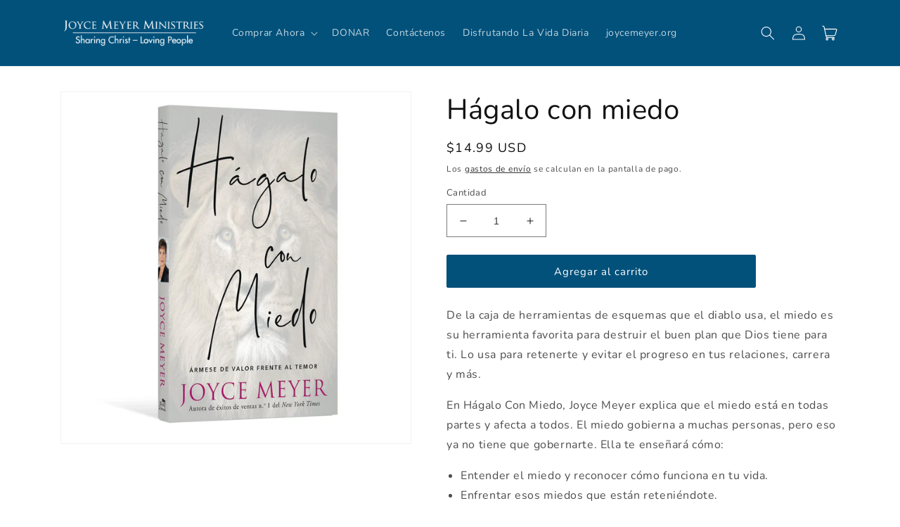

--- FILE ---
content_type: text/html; charset=utf-8
request_url: https://comprar.ministeriosjoycemeyer.org/es-sr/products/hagalo-con-miedo
body_size: 30555
content:
<!doctype html>
<html class="no-js" lang="es">
  <head>
	<script id="pandectes-rules">   /* PANDECTES-GDPR: DO NOT MODIFY AUTO GENERATED CODE OF THIS SCRIPT */      window.PandectesSettings = {"store":{"plan":"basic","theme":"Dawn (JMM Spanish)","primaryLocale":"es","adminMode":false},"tsPublished":1697137475,"declaration":{"showPurpose":false,"showProvider":false,"declIntroText":"Usamos cookies para optimizar la funcionalidad del sitio web, analizar el rendimiento y brindarle una experiencia personalizada. Algunas cookies son esenciales para que el sitio web funcione y funcione correctamente. Esas cookies no se pueden deshabilitar. En esta ventana puede gestionar su preferencia de cookies.","showDateGenerated":true},"language":{"languageMode":"Single","fallbackLanguage":"es","languageDetection":"browser","languagesSupported":[]},"texts":{"managed":{"headerText":{"es":"Respetamos tu privacidad"},"consentText":{"es":"Este sitio web utiliza cookies para garantizar que obtengas la mejor experiencia."},"dismissButtonText":{"es":"OK"},"linkText":{"es":"Aprende más"},"imprintText":{"es":"Imprimir"},"preferencesButtonText":{"es":"Preferencias"},"allowButtonText":{"es":"Aceptar"},"denyButtonText":{"es":"Rechazar"},"leaveSiteButtonText":{"es":"Salir de este sitio"},"cookiePolicyText":{"es":"Política de cookies"},"preferencesPopupTitleText":{"es":"Gestionar las preferencias de consentimiento"},"preferencesPopupIntroText":{"es":"Usamos cookies para optimizar la funcionalidad del sitio web, analizar el rendimiento y brindarle una experiencia personalizada. Algunas cookies son esenciales para que el sitio web funcione y funcione correctamente. Esas cookies no se pueden desactivar. En esta ventana puede administrar su preferencia de cookies."},"preferencesPopupCloseButtonText":{"es":"Cerrar"},"preferencesPopupAcceptAllButtonText":{"es":"Aceptar todo"},"preferencesPopupRejectAllButtonText":{"es":"Rechazar todo"},"preferencesPopupSaveButtonText":{"es":"Guardar preferencias"},"accessSectionTitleText":{"es":"Portabilidad de datos"},"accessSectionParagraphText":{"es":"Tiene derecho a poder acceder a sus datos en cualquier momento."},"rectificationSectionTitleText":{"es":"Rectificación de datos"},"rectificationSectionParagraphText":{"es":"Tienes derecho a solicitar la actualización de tus datos siempre que lo creas oportuno."},"erasureSectionTitleText":{"es":"Derecho al olvido"},"erasureSectionParagraphText":{"es":"Tiene derecho a solicitar la eliminación de todos sus datos. Después de eso, ya no podrá acceder a su cuenta."},"declIntroText":{"es":"Usamos cookies para optimizar la funcionalidad del sitio web, analizar el rendimiento y brindarle una experiencia personalizada. Algunas cookies son esenciales para que el sitio web funcione y funcione correctamente. Esas cookies no se pueden deshabilitar. En esta ventana puede gestionar su preferencia de cookies."}},"categories":{"strictlyNecessaryCookiesTitleText":{"es":"Cookies estrictamente necesarias"},"functionalityCookiesTitleText":{"es":"Cookies funcionales"},"performanceCookiesTitleText":{"es":"Cookies de rendimiento"},"targetingCookiesTitleText":{"es":"Orientación de cookies"},"unclassifiedCookiesTitleText":{"es":"Cookies sin clasificar"},"strictlyNecessaryCookiesDescriptionText":{"es":"Estas cookies son esenciales para permitirle moverse por el sitio web y utilizar sus funciones, como acceder a áreas seguras del sitio web. El sitio web no puede funcionar correctamente sin estas cookies."},"functionalityCookiesDescriptionText":{"es":"Estas cookies permiten que el sitio proporcione una funcionalidad y personalización mejoradas. Pueden ser establecidos por nosotros o por proveedores externos cuyos servicios hemos agregado a nuestras páginas. Si no permite estas cookies, es posible que algunos o todos estos servicios no funcionen correctamente."},"performanceCookiesDescriptionText":{"es":"Estas cookies nos permiten monitorear y mejorar el rendimiento de nuestro sitio web. Por ejemplo, nos permiten contar las visitas, identificar las fuentes de tráfico y ver qué partes del sitio son más populares."},"targetingCookiesDescriptionText":{"es":"Nuestros socios publicitarios pueden establecer estas cookies a través de nuestro sitio. Estas empresas pueden utilizarlos para crear un perfil de sus intereses y mostrarle anuncios relevantes en otros sitios. No almacenan directamente información personal, sino que se basan en la identificación única de su navegador y dispositivo de Internet. Si no permite estas cookies, experimentará publicidad menos dirigida."},"unclassifiedCookiesDescriptionText":{"es":"Las cookies no clasificadas son cookies que estamos en proceso de clasificar, junto con los proveedores de cookies individuales."}},"auto":{"declName":{"es":"Nombre"},"declPath":{"es":"Sendero"},"declType":{"es":"Escribe"},"declDomain":{"es":"Dominio"},"declPurpose":{"es":"Objetivo"},"declProvider":{"es":"Proveedor"},"declRetention":{"es":"Retencion"},"declFirstParty":{"es":"First-party"},"declThirdParty":{"es":"Tercero"},"declSeconds":{"es":"segundos"},"declMinutes":{"es":"minutos"},"declHours":{"es":"horas"},"declDays":{"es":"días"},"declMonths":{"es":"meses"},"declYears":{"es":"años"},"declSession":{"es":"Sesión"},"cookiesDetailsText":{"es":"Detalles de las cookies"},"preferencesPopupAlwaysAllowedText":{"es":"Siempre permitido"},"submitButton":{"es":"Enviar"},"submittingButton":{"es":"Sumisión..."},"cancelButton":{"es":"Cancelar"},"guestsSupportInfoText":{"es":"Inicie sesión con su cuenta de cliente para continuar."},"guestsSupportEmailPlaceholder":{"es":"Dirección de correo electrónico"},"guestsSupportEmailValidationError":{"es":"El correo no es válido"},"guestsSupportEmailSuccessTitle":{"es":"gracias por tu solicitud"},"guestsSupportEmailFailureTitle":{"es":"Ocurrió un problema"},"guestsSupportEmailSuccessMessage":{"es":"Si está registrado como cliente de esta tienda, pronto recibirá un correo electrónico con instrucciones sobre cómo proceder."},"guestsSupportEmailFailureMessage":{"es":"Su solicitud no fue enviada. Vuelva a intentarlo y, si el problema persiste, comuníquese con el propietario de la tienda para obtener ayuda."},"confirmationSuccessTitle":{"es":"Tu solicitud está verificada"},"confirmationFailureTitle":{"es":"Ocurrió un problema"},"confirmationSuccessMessage":{"es":"Pronto nos comunicaremos con usted en cuanto a su solicitud."},"confirmationFailureMessage":{"es":"Su solicitud no fue verificada. Vuelva a intentarlo y, si el problema persiste, comuníquese con el propietario de la tienda para obtener ayuda."},"consentSectionTitleText":{"es":"Su consentimiento de cookies"},"consentSectionNoConsentText":{"es":"No ha dado su consentimiento a la política de cookies de este sitio web."},"consentSectionConsentedText":{"es":"Usted dio su consentimiento a la política de cookies de este sitio web en"},"consentStatus":{"es":"Preferencia de consentimiento"},"consentDate":{"es":"fecha de consentimiento"},"consentId":{"es":"ID de consentimiento"},"consentSectionChangeConsentActionText":{"es":"Cambiar la preferencia de consentimiento"},"accessSectionGDPRRequestsActionText":{"es":"Solicitudes de sujetos de datos"},"accessSectionAccountInfoActionText":{"es":"Información personal"},"accessSectionOrdersRecordsActionText":{"es":"Pedidos"},"accessSectionDownloadReportActionText":{"es":"Descargar todo"},"rectificationCommentPlaceholder":{"es":"Describe lo que quieres que se actualice"},"rectificationCommentValidationError":{"es":"Se requiere comentario"},"rectificationSectionEditAccountActionText":{"es":"Solicita una actualización"},"erasureSectionRequestDeletionActionText":{"es":"Solicitar la eliminación de datos personales"}}},"library":{"previewMode":false,"fadeInTimeout":0,"defaultBlocked":7,"showLink":true,"showImprintLink":false,"enabled":true,"cookie":{"name":"_pandectes_gdpr","expiryDays":365,"secure":true},"dismissOnScroll":false,"dismissOnWindowClick":false,"dismissOnTimeout":false,"palette":{"popup":{"background":"#02517B","backgroundForCalculations":{"a":1,"b":123,"g":81,"r":2},"text":"#FFFFFF"},"button":{"background":"#FFFFFF","backgroundForCalculations":{"a":1,"b":255,"g":255,"r":255},"text":"#02517B","textForCalculation":{"a":1,"b":123,"g":81,"r":2},"border":"transparent"}},"content":{"href":"https://jmm-spanish.myshopify.com/policies/privacy-policy","imprintHref":"/","close":"&#10005;","target":"","logo":""},"window":"<div role=\"dialog\" aria-live=\"polite\" aria-label=\"cookieconsent\" aria-describedby=\"cookieconsent:desc\" id=\"pandectes-banner\" class=\"cc-window-wrapper cc-bottom-center-wrapper\"><div class=\"pd-cookie-banner-window cc-window {{classes}}\"><!--googleoff: all-->{{children}}<!--googleon: all--></div></div>","compliance":{"opt-both":"<div class=\"cc-compliance cc-highlight\">{{deny}}{{allow}}</div>"},"type":"opt-both","layouts":{"basic":"{{header}}{{messagelink}}{{compliance}}{{close}}"},"position":"bottom-center","theme":"classic","revokable":true,"animateRevokable":true,"revokableReset":false,"revokableLogoUrl":"","revokablePlacement":"bottom-left","revokableMarginHorizontal":15,"revokableMarginVertical":15,"static":false,"autoAttach":true,"hasTransition":true,"blacklistPage":[""]},"geolocation":{"brOnly":true,"caOnly":true,"euOnly":true,"jpOnly":true,"thOnly":true,"canadaOnly":true,"globalVisibility":false},"dsr":{"guestsSupport":false,"accessSectionDownloadReportAuto":false},"banner":{"resetTs":1687269900,"extraCss":"        .cc-banner-logo {max-width: 24em!important;}    @media(min-width: 768px) {.cc-window.cc-floating{max-width: 24em!important;width: 24em!important;}}    .cc-message, .cc-header, .cc-logo {text-align: center}    .cc-window-wrapper{z-index: 2147483647;}    .cc-window{z-index: 2147483647;font-family: inherit;}    .cc-header{font-family: inherit;}    .pd-cp-ui{font-family: inherit; background-color: #02517B;color:#FFFFFF;}    .pd-cp-btn{background-color:#FFFFFF;color:#02517B!important;}    input + .pd-cp-preferences-slider{background-color: rgba(255, 255, 255, 0.3)}    .pd-cp-scrolling-section::-webkit-scrollbar{background-color: rgba(255, 255, 255, 0.3)}    input:checked + .pd-cp-preferences-slider{background-color: rgba(255, 255, 255, 1)}    .pd-cp-scrolling-section::-webkit-scrollbar-thumb {background-color: rgba(255, 255, 255, 1)}    .pd-cp-ui-close{color:#FFFFFF;}    .pd-cp-preferences-slider:before{background-color: #02517B}    .pd-cp-title:before {border-color: #FFFFFF!important}    .pd-cp-preferences-slider{background-color:#FFFFFF}    .pd-cp-toggle{color:#FFFFFF!important}    @media(max-width:699px) {.pd-cp-ui-close-top svg {fill: #FFFFFF}}    .pd-cp-toggle:hover,.pd-cp-toggle:visited,.pd-cp-toggle:active{color:#FFFFFF!important}    .pd-cookie-banner-window {box-shadow: 0 0 18px rgb(0 0 0 / 20%);}  ","customJavascript":null,"showPoweredBy":false,"isActive":true,"implicitSavePreferences":false,"cookieIcon":false,"blockBots":false,"showCookiesDetails":true,"cookiesBlockedByDefault":"7","hasTransition":true,"blockingPage":false,"showOnlyLandingPage":false,"leaveSiteUrl":"https://www.google.com","linkRespectStoreLang":false},"cookies":{"0":[{"name":"keep_alive","domain":"comprar.ministeriosjoycemeyer.org","path":"/","provider":"Shopify","firstParty":true,"retention":"30 minute(s)","expires":30,"unit":"declMinutes","purpose":{"es":"Used in connection with buyer localization."}},{"name":"secure_customer_sig","domain":"comprar.ministeriosjoycemeyer.org","path":"/","provider":"Shopify","firstParty":true,"retention":"1 year(s)","expires":1,"unit":"declYears","purpose":{"es":"Used in connection with customer login."}},{"name":"localization","domain":"comprar.ministeriosjoycemeyer.org","path":"/","provider":"Shopify","firstParty":true,"retention":"1 year(s)","expires":1,"unit":"declYears","purpose":{"es":"Shopify store localization"}},{"name":"cart_currency","domain":"comprar.ministeriosjoycemeyer.org","path":"/","provider":"Shopify","firstParty":true,"retention":"14 day(s)","expires":14,"unit":"declSession","purpose":{"es":"Used in connection with shopping cart."}},{"name":"_cmp_a","domain":".ministeriosjoycemeyer.org","path":"/","provider":"Shopify","firstParty":true,"retention":"24 hour(s)","expires":24,"unit":"declHours","purpose":{"es":"Used for managing customer privacy settings."}},{"name":"_secure_session_id","domain":"comprar.ministeriosjoycemeyer.org","path":"/","provider":"Shopify","firstParty":true,"retention":"24 hour(s)","expires":24,"unit":"declHours","purpose":{"es":"Used in connection with navigation through a storefront."}}],"1":[{"name":"locale_bar_accepted","domain":"comprar.ministeriosjoycemeyer.org","path":"/","provider":"GrizzlyAppsSRL","firstParty":true,"retention":"Session","expires":-1687269919,"unit":"declSeconds","purpose":{"es":"This cookie is provided by the app (BEST Currency Converter) and is used to secure the currency chosen by the customer."}}],"2":[{"name":"_y","domain":".ministeriosjoycemeyer.org","path":"/","provider":"Shopify","firstParty":true,"retention":"1 year(s)","expires":1,"unit":"declYears","purpose":{"es":"Shopify analytics."}},{"name":"_s","domain":".ministeriosjoycemeyer.org","path":"/","provider":"Shopify","firstParty":true,"retention":"30 minute(s)","expires":30,"unit":"declMinutes","purpose":{"es":"Shopify analytics."}},{"name":"_shopify_y","domain":".ministeriosjoycemeyer.org","path":"/","provider":"Shopify","firstParty":true,"retention":"1 year(s)","expires":1,"unit":"declYears","purpose":{"es":"Shopify analytics."}},{"name":"_shopify_s","domain":".ministeriosjoycemeyer.org","path":"/","provider":"Shopify","firstParty":true,"retention":"30 minute(s)","expires":30,"unit":"declMinutes","purpose":{"es":"Shopify analytics."}},{"name":"_orig_referrer","domain":".ministeriosjoycemeyer.org","path":"/","provider":"Shopify","firstParty":true,"retention":"14 day(s)","expires":14,"unit":"declSession","purpose":{"es":"Tracks landing pages."}},{"name":"_landing_page","domain":".ministeriosjoycemeyer.org","path":"/","provider":"Shopify","firstParty":true,"retention":"14 day(s)","expires":14,"unit":"declSession","purpose":{"es":"Tracks landing pages."}},{"name":"_shopify_sa_t","domain":".ministeriosjoycemeyer.org","path":"/","provider":"Shopify","firstParty":true,"retention":"30 minute(s)","expires":30,"unit":"declMinutes","purpose":{"es":"Shopify analytics relating to marketing & referrals."}},{"name":"_shopify_sa_p","domain":".ministeriosjoycemeyer.org","path":"/","provider":"Shopify","firstParty":true,"retention":"30 minute(s)","expires":30,"unit":"declMinutes","purpose":{"es":"Shopify analytics relating to marketing & referrals."}},{"name":"_ga_N0BQREDYF4","domain":".ministeriosjoycemeyer.org","path":"/","provider":"Google","firstParty":true,"retention":"1 year(s)","expires":1,"unit":"declYears","purpose":{"es":"Cookie is set by Google Analytics with unknown functionality"}},{"name":"_ga","domain":".ministeriosjoycemeyer.org","path":"/","provider":"Google","firstParty":true,"retention":"1 year(s)","expires":1,"unit":"declYears","purpose":{"es":"Cookie is set by Google Analytics with unknown functionality"}}],"4":[],"8":[]},"blocker":{"isActive":false,"googleConsentMode":{"id":"","analyticsId":"","isActive":false,"adStorageCategory":4,"analyticsStorageCategory":2,"personalizationStorageCategory":1,"functionalityStorageCategory":1,"customEvent":true,"securityStorageCategory":0,"redactData":true,"urlPassthrough":false},"facebookPixel":{"id":"","isActive":false,"ldu":false},"rakuten":{"isActive":false,"cmp":false,"ccpa":false},"gpcIsActive":false,"defaultBlocked":7,"patterns":{"whiteList":[],"blackList":{"1":[],"2":[],"4":[],"8":[]},"iframesWhiteList":[],"iframesBlackList":{"1":[],"2":[],"4":[],"8":[]},"beaconsWhiteList":[],"beaconsBlackList":{"1":[],"2":[],"4":[],"8":[]}}}}      !function(){"use strict";window.PandectesRules=window.PandectesRules||{},window.PandectesRules.manualBlacklist={1:[],2:[],4:[]},window.PandectesRules.blacklistedIFrames={1:[],2:[],4:[]},window.PandectesRules.blacklistedCss={1:[],2:[],4:[]},window.PandectesRules.blacklistedBeacons={1:[],2:[],4:[]};var e="javascript/blocked",t="_pandectes_gdpr";function n(e){return new RegExp(e.replace(/[/\\.+?$()]/g,"\\$&").replace("*","(.*)"))}var r=function(e){try{return JSON.parse(e)}catch(e){return!1}},a=function(e){var t=arguments.length>1&&void 0!==arguments[1]?arguments[1]:"log",n=new URLSearchParams(window.location.search);n.get("log")&&console[t]("PandectesRules: ".concat(e))};function i(e,t){var n=Object.keys(e);if(Object.getOwnPropertySymbols){var r=Object.getOwnPropertySymbols(e);t&&(r=r.filter((function(t){return Object.getOwnPropertyDescriptor(e,t).enumerable}))),n.push.apply(n,r)}return n}function s(e){for(var t=1;t<arguments.length;t++){var n=null!=arguments[t]?arguments[t]:{};t%2?i(Object(n),!0).forEach((function(t){o(e,t,n[t])})):Object.getOwnPropertyDescriptors?Object.defineProperties(e,Object.getOwnPropertyDescriptors(n)):i(Object(n)).forEach((function(t){Object.defineProperty(e,t,Object.getOwnPropertyDescriptor(n,t))}))}return e}function o(e,t,n){return t in e?Object.defineProperty(e,t,{value:n,enumerable:!0,configurable:!0,writable:!0}):e[t]=n,e}function c(e,t){return function(e){if(Array.isArray(e))return e}(e)||function(e,t){var n=null==e?null:"undefined"!=typeof Symbol&&e[Symbol.iterator]||e["@@iterator"];if(null==n)return;var r,a,i=[],s=!0,o=!1;try{for(n=n.call(e);!(s=(r=n.next()).done)&&(i.push(r.value),!t||i.length!==t);s=!0);}catch(e){o=!0,a=e}finally{try{s||null==n.return||n.return()}finally{if(o)throw a}}return i}(e,t)||u(e,t)||function(){throw new TypeError("Invalid attempt to destructure non-iterable instance.\nIn order to be iterable, non-array objects must have a [Symbol.iterator]() method.")}()}function l(e){return function(e){if(Array.isArray(e))return d(e)}(e)||function(e){if("undefined"!=typeof Symbol&&null!=e[Symbol.iterator]||null!=e["@@iterator"])return Array.from(e)}(e)||u(e)||function(){throw new TypeError("Invalid attempt to spread non-iterable instance.\nIn order to be iterable, non-array objects must have a [Symbol.iterator]() method.")}()}function u(e,t){if(e){if("string"==typeof e)return d(e,t);var n=Object.prototype.toString.call(e).slice(8,-1);return"Object"===n&&e.constructor&&(n=e.constructor.name),"Map"===n||"Set"===n?Array.from(e):"Arguments"===n||/^(?:Ui|I)nt(?:8|16|32)(?:Clamped)?Array$/.test(n)?d(e,t):void 0}}function d(e,t){(null==t||t>e.length)&&(t=e.length);for(var n=0,r=new Array(t);n<t;n++)r[n]=e[n];return r}var f="Pandectes"===window.navigator.userAgent;a("userAgent -> ".concat(window.navigator.userAgent.substring(0,50)));var p=function(){var e,n=arguments.length>0&&void 0!==arguments[0]?arguments[0]:t,a="; "+document.cookie,i=a.split("; "+n+"=");if(i.length<2)e={};else{var s=i.pop(),o=s.split(";");e=window.atob(o.shift())}var c=r(e);return!1!==c?c:e}(),g=window.PandectesSettings,y=g.banner.isActive,h=g.blocker.defaultBlocked,m=p&&null!==p.preferences&&void 0!==p.preferences?p.preferences:null,b=y?null===m?h:m:0,v={1:0==(1&b),2:0==(2&b),4:0==(4&b)},w=window.PandectesSettings.blocker.patterns,k=w.blackList,L=w.whiteList,P=w.iframesBlackList,S=w.iframesWhiteList,A=w.beaconsBlackList,C=w.beaconsWhiteList,_={blackList:[],whiteList:[],iframesBlackList:{1:[],2:[],4:[],8:[]},iframesWhiteList:[],beaconsBlackList:{1:[],2:[],4:[],8:[]},beaconsWhiteList:[]};[1,2,4].map((function(e){var t;v[e]||((t=_.blackList).push.apply(t,l(k[e].length?k[e].map(n):[])),_.iframesBlackList[e]=P[e].length?P[e].map(n):[],_.beaconsBlackList[e]=A[e].length?A[e].map(n):[])})),_.whiteList=L.length?L.map(n):[],_.iframesWhiteList=S.length?S.map(n):[],_.beaconsWhiteList=C.length?C.map(n):[];var B={scripts:[],iframes:{1:[],2:[],4:[]},beacons:{1:[],2:[],4:[]},css:{1:[],2:[],4:[]}},O=function(t,n){return t&&(!n||n!==e)&&(!_.blackList||_.blackList.some((function(e){return e.test(t)})))&&(!_.whiteList||_.whiteList.every((function(e){return!e.test(t)})))},I=function(e,t){var n=_.iframesBlackList[t],r=_.iframesWhiteList;return e&&(!n||n.some((function(t){return t.test(e)})))&&(!r||r.every((function(t){return!t.test(e)})))},E=function(e,t){var n=_.beaconsBlackList[t],r=_.beaconsWhiteList;return e&&(!n||n.some((function(t){return t.test(e)})))&&(!r||r.every((function(t){return!t.test(e)})))},j=new MutationObserver((function(e){for(var t=0;t<e.length;t++)for(var n=e[t].addedNodes,r=0;r<n.length;r++){var a=n[r],i=a.dataset&&a.dataset.cookiecategory;if(1===a.nodeType&&"LINK"===a.tagName){var s=a.dataset&&a.dataset.href;if(s&&i)switch(i){case"functionality":case"C0001":B.css[1].push(s);break;case"performance":case"C0002":B.css[2].push(s);break;case"targeting":case"C0003":B.css[4].push(s)}}}})),R=new MutationObserver((function(t){for(var n=0;n<t.length;n++)for(var r=t[n].addedNodes,a=function(t){var n=r[t],a=n.src||n.dataset&&n.dataset.src,i=n.dataset&&n.dataset.cookiecategory;if(1===n.nodeType&&"IFRAME"===n.tagName){if(a){var s=!1;I(a,1)||"functionality"===i||"C0001"===i?(s=!0,B.iframes[1].push(a)):I(a,2)||"performance"===i||"C0002"===i?(s=!0,B.iframes[2].push(a)):(I(a,4)||"targeting"===i||"C0003"===i)&&(s=!0,B.iframes[4].push(a)),s&&(n.removeAttribute("src"),n.setAttribute("data-src",a))}}else if(1===n.nodeType&&"IMG"===n.tagName){if(a){var o=!1;E(a,1)?(o=!0,B.beacons[1].push(a)):E(a,2)?(o=!0,B.beacons[2].push(a)):E(a,4)&&(o=!0,B.beacons[4].push(a)),o&&(n.removeAttribute("src"),n.setAttribute("data-src",a))}}else if(1===n.nodeType&&"LINK"===n.tagName){var c=n.dataset&&n.dataset.href;if(c&&i)switch(i){case"functionality":case"C0001":B.css[1].push(c);break;case"performance":case"C0002":B.css[2].push(c);break;case"targeting":case"C0003":B.css[4].push(c)}}else if(1===n.nodeType&&"SCRIPT"===n.tagName){var l=n.type,u=!1;if(O(a,l))u=!0;else if(a&&i)switch(i){case"functionality":case"C0001":u=!0,window.PandectesRules.manualBlacklist[1].push(a);break;case"performance":case"C0002":u=!0,window.PandectesRules.manualBlacklist[2].push(a);break;case"targeting":case"C0003":u=!0,window.PandectesRules.manualBlacklist[4].push(a)}if(u){B.scripts.push([n,l]),n.type=e;n.addEventListener("beforescriptexecute",(function t(r){n.getAttribute("type")===e&&r.preventDefault(),n.removeEventListener("beforescriptexecute",t)})),n.parentElement&&n.parentElement.removeChild(n)}}},i=0;i<r.length;i++)a(i)})),T=document.createElement,x={src:Object.getOwnPropertyDescriptor(HTMLScriptElement.prototype,"src"),type:Object.getOwnPropertyDescriptor(HTMLScriptElement.prototype,"type")};window.PandectesRules.unblockCss=function(e){var t=B.css[e]||[];t.length&&a("Unblocking CSS for ".concat(e)),t.forEach((function(e){var t=document.querySelector('link[data-href^="'.concat(e,'"]'));t.removeAttribute("data-href"),t.href=e})),B.css[e]=[]},window.PandectesRules.unblockIFrames=function(e){var t=B.iframes[e]||[];t.length&&a("Unblocking IFrames for ".concat(e)),_.iframesBlackList[e]=[],t.forEach((function(e){var t=document.querySelector('iframe[data-src^="'.concat(e,'"]'));t.removeAttribute("data-src"),t.src=e})),B.iframes[e]=[]},window.PandectesRules.unblockBeacons=function(e){var t=B.beacons[e]||[];t.length&&a("Unblocking Beacons for ".concat(e)),_.beaconsBlackList[e]=[],t.forEach((function(e){var t=document.querySelector('img[data-src^="'.concat(e,'"]'));t.removeAttribute("data-src"),t.src=e})),B.beacons[e]=[]},window.PandectesRules.unblockInlineScripts=function(e){var t=1===e?"functionality":2===e?"performance":"targeting";document.querySelectorAll('script[type="javascript/blocked"][data-cookiecategory="'.concat(t,'"]')).forEach((function(e){var t=e.textContent;e.parentNode.removeChild(e);var n=document.createElement("script");n.type="text/javascript",n.textContent=t,document.body.appendChild(n)}))},window.PandectesRules.unblock=function(e){e.length<1?(_.blackList=[],_.whiteList=[],_.iframesBlackList=[],_.iframesWhiteList=[]):(_.blackList&&(_.blackList=_.blackList.filter((function(t){return e.every((function(e){return"string"==typeof e?!t.test(e):e instanceof RegExp?t.toString()!==e.toString():void 0}))}))),_.whiteList&&(_.whiteList=[].concat(l(_.whiteList),l(e.map((function(e){if("string"==typeof e){var t=".*"+n(e)+".*";if(_.whiteList.every((function(e){return e.toString()!==t.toString()})))return new RegExp(t)}else if(e instanceof RegExp&&_.whiteList.every((function(t){return t.toString()!==e.toString()})))return e;return null})).filter(Boolean)))));var t=0;l(B.scripts).forEach((function(e,n){var r=c(e,2),a=r[0],i=r[1];if(function(e){var t=e.getAttribute("src");return _.blackList&&_.blackList.every((function(e){return!e.test(t)}))||_.whiteList&&_.whiteList.some((function(e){return e.test(t)}))}(a)){for(var s=document.createElement("script"),o=0;o<a.attributes.length;o++){var l=a.attributes[o];"src"!==l.name&&"type"!==l.name&&s.setAttribute(l.name,a.attributes[o].value)}s.setAttribute("src",a.src),s.setAttribute("type",i||"application/javascript"),document.head.appendChild(s),B.scripts.splice(n-t,1),t++}})),0==_.blackList.length&&0===_.iframesBlackList[1].length&&0===_.iframesBlackList[2].length&&0===_.iframesBlackList[4].length&&0===_.beaconsBlackList[1].length&&0===_.beaconsBlackList[2].length&&0===_.beaconsBlackList[4].length&&(a("Disconnecting observers"),R.disconnect(),j.disconnect())};var N,M,D=window.PandectesSettings.store.adminMode,W=window.PandectesSettings.blocker;N=function(){!function(){var e=window.Shopify.trackingConsent;try{var t=D&&!window.Shopify.AdminBarInjector,n={preferences:0==(1&b)||f||t,analytics:0==(2&b)||f||t,marketing:0==(4&b)||f||t};e.firstPartyMarketingAllowed()===n.marketing&&e.analyticsProcessingAllowed()===n.analytics&&e.preferencesProcessingAllowed()===n.preferences||e.setTrackingConsent(n,(function(e){e&&e.error?a("Shopify.customerPrivacy API - failed to setTrackingConsent"):a("Shopify.customerPrivacy API - setTrackingConsent(".concat(JSON.stringify(n),")"))}))}catch(e){a("Shopify.customerPrivacy API - exception")}}(),function(){var e=window.Shopify.trackingConsent,t=e.currentVisitorConsent();if(W.gpcIsActive&&"CCPA"===e.getRegulation()&&navigator.globalPrivacyControl&&"yes"!==t.sale_of_data){var n={sale_of_data:!1};a("Shopify.customerPrivacy API - globalPrivacyControl is honored."),e.setTrackingConsent(n,(function(e){e&&e.error?a("Shopify.customerPrivacy API - failed to setTrackingConsent({".concat(JSON.stringify(n),")")):a("Shopify.customerPrivacy API - setTrackingConsent(".concat(JSON.stringify(n),")"))}))}}()},M=null,window.Shopify&&window.Shopify.loadFeatures&&window.Shopify.trackingConsent?N():M=setInterval((function(){window.Shopify&&window.Shopify.loadFeatures&&(clearInterval(M),window.Shopify.loadFeatures([{name:"consent-tracking-api",version:"0.1"}],(function(e){e?a("Shopify.customerPrivacy API - failed to load"):(a("Shopify.customerPrivacy API - loaded"),N())})))}),10);var F=window.PandectesSettings,z=F.banner.isActive,U=F.blocker.googleConsentMode,q=U.isActive,J=U.customEvent,H=U.redactData,$=U.urlPassthrough,G=U.adStorageCategory,K=U.analyticsStorageCategory,V=U.functionalityStorageCategory,Y=U.personalizationStorageCategory,Q=U.securityStorageCategory;function X(){window.dataLayer.push(arguments)}window.dataLayer=window.dataLayer||[];var Z,ee,te={hasInitialized:!1,ads_data_redaction:!1,url_passthrough:!1,storage:{ad_storage:"granted",analytics_storage:"granted",functionality_storage:"granted",personalization_storage:"granted",security_storage:"granted",wait_for_update:500}};if(z&&q){var ne=0==(b&G)?"granted":"denied",re=0==(b&K)?"granted":"denied",ae=0==(b&V)?"granted":"denied",ie=0==(b&Y)?"granted":"denied",se=0==(b&Q)?"granted":"denied";te.hasInitialized=!0,te.ads_data_redaction="denied"===ne&&H,te.url_passthrough=$,te.storage.ad_storage=ne,te.storage.analytics_storage=re,te.storage.functionality_storage=ae,te.storage.personalization_storage=ie,te.storage.security_storage=se,te.ads_data_redaction&&X("set","ads_data_redaction",te.ads_data_redaction),te.url_passthrough&&X("set","url_passthrough",te.url_passthrough),X("consent","default",te.storage),J&&(ee=7===(Z=b)?"deny":0===Z?"allow":"mixed",window.dataLayer.push({event:"Pandectes_Consent_Update",pandectes_status:ee,pandectes_categories:{C0000:"allow",C0001:v[1]?"allow":"deny",C0002:v[2]?"allow":"deny",C0003:v[4]?"allow":"deny"}})),a("Google consent mode initialized")}window.PandectesRules.gcm=te;var oe=window.PandectesSettings,ce=oe.banner.isActive,le=oe.blocker.isActive;a("Blocker -> "+(le?"Active":"Inactive")),a("Banner -> "+(ce?"Active":"Inactive")),a("ActualPrefs -> "+b);var ue=null===m&&/\/checkouts\//.test(window.location.pathname);0!==b&&!1===f&&le&&!ue?(a("Blocker will execute"),document.createElement=function(){for(var t=arguments.length,n=new Array(t),r=0;r<t;r++)n[r]=arguments[r];if("script"!==n[0].toLowerCase())return T.bind?T.bind(document).apply(void 0,n):T;var a=T.bind(document).apply(void 0,n);try{Object.defineProperties(a,{src:s(s({},x.src),{},{set:function(t){O(t,a.type)&&x.type.set.call(this,e),x.src.set.call(this,t)}}),type:s(s({},x.type),{},{get:function(){var t=x.type.get.call(this);return t===e||O(this.src,t)?null:t},set:function(t){var n=O(a.src,a.type)?e:t;x.type.set.call(this,n)}})}),a.setAttribute=function(t,n){if("type"===t){var r=O(a.src,a.type)?e:n;x.type.set.call(a,r)}else"src"===t?(O(n,a.type)&&x.type.set.call(a,e),x.src.set.call(a,n)):HTMLScriptElement.prototype.setAttribute.call(a,t,n)}}catch(e){console.warn("Yett: unable to prevent script execution for script src ",a.src,".\n",'A likely cause would be because you are using a third-party browser extension that monkey patches the "document.createElement" function.')}return a},R.observe(document.documentElement,{childList:!0,subtree:!0}),j.observe(document.documentElement,{childList:!0,subtree:!0})):a("Blocker will not execute")}();
</script>
	
    <meta charset="utf-8">
    <meta http-equiv="X-UA-Compatible" content="IE=edge">
    <meta name="viewport" content="width=device-width,initial-scale=1">
    <meta name="theme-color" content="">
    <link rel="canonical" href="https://comprar.ministeriosjoycemeyer.org/es-sr/products/hagalo-con-miedo">
    <link rel="preconnect" href="https://cdn.shopify.com" crossorigin>

    <!-- Google tag (gtag.js) --> 
    <script async src=https://www.googletagmanager.com/gtag/js?id=G-N0BQREDYF4></script>
    <script> window.dataLayer = window.dataLayer || []; function gtag(){dataLayer.push(arguments);} gtag('js', new Date()); gtag('config', 'G-N0BQREDYF4'); </script><link rel="icon" type="image/png" href="//comprar.ministeriosjoycemeyer.org/cdn/shop/files/favicon-32x32.png?crop=center&height=32&v=1671832468&width=32"><link rel="preconnect" href="https://fonts.shopifycdn.com" crossorigin><title>
      Hágalo con miedo
 &ndash; Ministerios Joyce Meyer Librería en Español</title>

    
      <meta name="description" content="De la caja de herramientas de esquemas que el diablo usa, el miedo es su herramienta favorita para destruir el buen plan que Dios tiene para ti. Lo usa para retenerte y evitar el progreso en tus relaciones, carrera y más. En Hágalo Con Miedo, Joyce Meyer explica que el miedo está en todas partes y afecta a todos. El mi">
    

    

<meta property="og:site_name" content="Ministerios Joyce Meyer Librería en Español">
<meta property="og:url" content="https://comprar.ministeriosjoycemeyer.org/es-sr/products/hagalo-con-miedo">
<meta property="og:title" content="Hágalo con miedo">
<meta property="og:type" content="product">
<meta property="og:description" content="De la caja de herramientas de esquemas que el diablo usa, el miedo es su herramienta favorita para destruir el buen plan que Dios tiene para ti. Lo usa para retenerte y evitar el progreso en tus relaciones, carrera y más. En Hágalo Con Miedo, Joyce Meyer explica que el miedo está en todas partes y afecta a todos. El mi"><meta property="og:image" content="http://comprar.ministeriosjoycemeyer.org/cdn/shop/products/mAnx6hoIBFxPyaG8BbV6x1Gn64IY3Rfym090vSYmTZQ.jpg?v=1673998870">
  <meta property="og:image:secure_url" content="https://comprar.ministeriosjoycemeyer.org/cdn/shop/products/mAnx6hoIBFxPyaG8BbV6x1Gn64IY3Rfym090vSYmTZQ.jpg?v=1673998870">
  <meta property="og:image:width" content="2500">
  <meta property="og:image:height" content="2500"><meta property="og:price:amount" content="14.99">
  <meta property="og:price:currency" content="USD"><meta name="twitter:card" content="summary_large_image">
<meta name="twitter:title" content="Hágalo con miedo">
<meta name="twitter:description" content="De la caja de herramientas de esquemas que el diablo usa, el miedo es su herramienta favorita para destruir el buen plan que Dios tiene para ti. Lo usa para retenerte y evitar el progreso en tus relaciones, carrera y más. En Hágalo Con Miedo, Joyce Meyer explica que el miedo está en todas partes y afecta a todos. El mi">


    <script src="//comprar.ministeriosjoycemeyer.org/cdn/shop/t/1/assets/global.js?v=162281020254511634441673467541" defer="defer"></script>
    <script>window.performance && window.performance.mark && window.performance.mark('shopify.content_for_header.start');</script><meta id="shopify-digital-wallet" name="shopify-digital-wallet" content="/69026644248/digital_wallets/dialog">
<meta name="shopify-checkout-api-token" content="42fef8db67768300544abd860e85fdfc">
<meta id="in-context-paypal-metadata" data-shop-id="69026644248" data-venmo-supported="true" data-environment="production" data-locale="es_ES" data-paypal-v4="true" data-currency="USD">
<link rel="alternate" hreflang="x-default" href="https://comprar.ministeriosjoycemeyer.org/products/hagalo-con-miedo">
<link rel="alternate" hreflang="es" href="https://comprar.ministeriosjoycemeyer.org/products/hagalo-con-miedo">
<link rel="alternate" hreflang="es-BS" href="https://comprar.ministeriosjoycemeyer.org/es-bs/products/hagalo-con-miedo">
<link rel="alternate" hreflang="es-BO" href="https://comprar.ministeriosjoycemeyer.org/es-bo/products/hagalo-con-miedo">
<link rel="alternate" hreflang="es-CO" href="https://comprar.ministeriosjoycemeyer.org/es-co/products/hagalo-con-miedo">
<link rel="alternate" hreflang="es-CR" href="https://comprar.ministeriosjoycemeyer.org/es-cr/products/hagalo-con-miedo">
<link rel="alternate" hreflang="es-DO" href="https://comprar.ministeriosjoycemeyer.org/es-do/products/hagalo-con-miedo">
<link rel="alternate" hreflang="es-JM" href="https://comprar.ministeriosjoycemeyer.org/es-jm/products/hagalo-con-miedo">
<link rel="alternate" hreflang="es-NI" href="https://comprar.ministeriosjoycemeyer.org/es-ni/products/hagalo-con-miedo">
<link rel="alternate" hreflang="es-SR" href="https://comprar.ministeriosjoycemeyer.org/es-sr/products/hagalo-con-miedo">
<link rel="alternate" type="application/json+oembed" href="https://comprar.ministeriosjoycemeyer.org/es-sr/products/hagalo-con-miedo.oembed">
<script async="async" src="/checkouts/internal/preloads.js?locale=es-SR"></script>
<script id="shopify-features" type="application/json">{"accessToken":"42fef8db67768300544abd860e85fdfc","betas":["rich-media-storefront-analytics"],"domain":"comprar.ministeriosjoycemeyer.org","predictiveSearch":true,"shopId":69026644248,"locale":"es"}</script>
<script>var Shopify = Shopify || {};
Shopify.shop = "jmm-spanish.myshopify.com";
Shopify.locale = "es";
Shopify.currency = {"active":"USD","rate":"1.0"};
Shopify.country = "SR";
Shopify.theme = {"name":"Dawn (JMM Spanish)","id":139704041752,"schema_name":"Dawn","schema_version":"7.0.1","theme_store_id":887,"role":"main"};
Shopify.theme.handle = "null";
Shopify.theme.style = {"id":null,"handle":null};
Shopify.cdnHost = "comprar.ministeriosjoycemeyer.org/cdn";
Shopify.routes = Shopify.routes || {};
Shopify.routes.root = "/es-sr/";</script>
<script type="module">!function(o){(o.Shopify=o.Shopify||{}).modules=!0}(window);</script>
<script>!function(o){function n(){var o=[];function n(){o.push(Array.prototype.slice.apply(arguments))}return n.q=o,n}var t=o.Shopify=o.Shopify||{};t.loadFeatures=n(),t.autoloadFeatures=n()}(window);</script>
<script id="shop-js-analytics" type="application/json">{"pageType":"product"}</script>
<script defer="defer" async type="module" src="//comprar.ministeriosjoycemeyer.org/cdn/shopifycloud/shop-js/modules/v2/client.init-shop-cart-sync_BSQ69bm3.es.esm.js"></script>
<script defer="defer" async type="module" src="//comprar.ministeriosjoycemeyer.org/cdn/shopifycloud/shop-js/modules/v2/chunk.common_CIqZBrE6.esm.js"></script>
<script type="module">
  await import("//comprar.ministeriosjoycemeyer.org/cdn/shopifycloud/shop-js/modules/v2/client.init-shop-cart-sync_BSQ69bm3.es.esm.js");
await import("//comprar.ministeriosjoycemeyer.org/cdn/shopifycloud/shop-js/modules/v2/chunk.common_CIqZBrE6.esm.js");

  window.Shopify.SignInWithShop?.initShopCartSync?.({"fedCMEnabled":true,"windoidEnabled":true});

</script>
<script>(function() {
  var isLoaded = false;
  function asyncLoad() {
    if (isLoaded) return;
    isLoaded = true;
    var urls = ["\/\/cdn.shopify.com\/proxy\/eb7f692a51e852c303229aa5c5da69b66a47ab010a45bc3763ef53ee69afaeb3\/s.pandect.es\/scripts\/pandectes-core.js?shop=jmm-spanish.myshopify.com\u0026sp-cache-control=cHVibGljLCBtYXgtYWdlPTkwMA"];
    for (var i = 0; i < urls.length; i++) {
      var s = document.createElement('script');
      s.type = 'text/javascript';
      s.async = true;
      s.src = urls[i];
      var x = document.getElementsByTagName('script')[0];
      x.parentNode.insertBefore(s, x);
    }
  };
  if(window.attachEvent) {
    window.attachEvent('onload', asyncLoad);
  } else {
    window.addEventListener('load', asyncLoad, false);
  }
})();</script>
<script id="__st">var __st={"a":69026644248,"offset":-21600,"reqid":"c952210c-7da9-4509-bb08-ba00dfdec843-1768870204","pageurl":"comprar.ministeriosjoycemeyer.org\/es-sr\/products\/hagalo-con-miedo","u":"c89d017d9c7b","p":"product","rtyp":"product","rid":8086672048408};</script>
<script>window.ShopifyPaypalV4VisibilityTracking = true;</script>
<script id="captcha-bootstrap">!function(){'use strict';const t='contact',e='account',n='new_comment',o=[[t,t],['blogs',n],['comments',n],[t,'customer']],c=[[e,'customer_login'],[e,'guest_login'],[e,'recover_customer_password'],[e,'create_customer']],r=t=>t.map((([t,e])=>`form[action*='/${t}']:not([data-nocaptcha='true']) input[name='form_type'][value='${e}']`)).join(','),a=t=>()=>t?[...document.querySelectorAll(t)].map((t=>t.form)):[];function s(){const t=[...o],e=r(t);return a(e)}const i='password',u='form_key',d=['recaptcha-v3-token','g-recaptcha-response','h-captcha-response',i],f=()=>{try{return window.sessionStorage}catch{return}},m='__shopify_v',_=t=>t.elements[u];function p(t,e,n=!1){try{const o=window.sessionStorage,c=JSON.parse(o.getItem(e)),{data:r}=function(t){const{data:e,action:n}=t;return t[m]||n?{data:e,action:n}:{data:t,action:n}}(c);for(const[e,n]of Object.entries(r))t.elements[e]&&(t.elements[e].value=n);n&&o.removeItem(e)}catch(o){console.error('form repopulation failed',{error:o})}}const l='form_type',E='cptcha';function T(t){t.dataset[E]=!0}const w=window,h=w.document,L='Shopify',v='ce_forms',y='captcha';let A=!1;((t,e)=>{const n=(g='f06e6c50-85a8-45c8-87d0-21a2b65856fe',I='https://cdn.shopify.com/shopifycloud/storefront-forms-hcaptcha/ce_storefront_forms_captcha_hcaptcha.v1.5.2.iife.js',D={infoText:'Protegido por hCaptcha',privacyText:'Privacidad',termsText:'Términos'},(t,e,n)=>{const o=w[L][v],c=o.bindForm;if(c)return c(t,g,e,D).then(n);var r;o.q.push([[t,g,e,D],n]),r=I,A||(h.body.append(Object.assign(h.createElement('script'),{id:'captcha-provider',async:!0,src:r})),A=!0)});var g,I,D;w[L]=w[L]||{},w[L][v]=w[L][v]||{},w[L][v].q=[],w[L][y]=w[L][y]||{},w[L][y].protect=function(t,e){n(t,void 0,e),T(t)},Object.freeze(w[L][y]),function(t,e,n,w,h,L){const[v,y,A,g]=function(t,e,n){const i=e?o:[],u=t?c:[],d=[...i,...u],f=r(d),m=r(i),_=r(d.filter((([t,e])=>n.includes(e))));return[a(f),a(m),a(_),s()]}(w,h,L),I=t=>{const e=t.target;return e instanceof HTMLFormElement?e:e&&e.form},D=t=>v().includes(t);t.addEventListener('submit',(t=>{const e=I(t);if(!e)return;const n=D(e)&&!e.dataset.hcaptchaBound&&!e.dataset.recaptchaBound,o=_(e),c=g().includes(e)&&(!o||!o.value);(n||c)&&t.preventDefault(),c&&!n&&(function(t){try{if(!f())return;!function(t){const e=f();if(!e)return;const n=_(t);if(!n)return;const o=n.value;o&&e.removeItem(o)}(t);const e=Array.from(Array(32),(()=>Math.random().toString(36)[2])).join('');!function(t,e){_(t)||t.append(Object.assign(document.createElement('input'),{type:'hidden',name:u})),t.elements[u].value=e}(t,e),function(t,e){const n=f();if(!n)return;const o=[...t.querySelectorAll(`input[type='${i}']`)].map((({name:t})=>t)),c=[...d,...o],r={};for(const[a,s]of new FormData(t).entries())c.includes(a)||(r[a]=s);n.setItem(e,JSON.stringify({[m]:1,action:t.action,data:r}))}(t,e)}catch(e){console.error('failed to persist form',e)}}(e),e.submit())}));const S=(t,e)=>{t&&!t.dataset[E]&&(n(t,e.some((e=>e===t))),T(t))};for(const o of['focusin','change'])t.addEventListener(o,(t=>{const e=I(t);D(e)&&S(e,y())}));const B=e.get('form_key'),M=e.get(l),P=B&&M;t.addEventListener('DOMContentLoaded',(()=>{const t=y();if(P)for(const e of t)e.elements[l].value===M&&p(e,B);[...new Set([...A(),...v().filter((t=>'true'===t.dataset.shopifyCaptcha))])].forEach((e=>S(e,t)))}))}(h,new URLSearchParams(w.location.search),n,t,e,['guest_login'])})(!0,!0)}();</script>
<script integrity="sha256-4kQ18oKyAcykRKYeNunJcIwy7WH5gtpwJnB7kiuLZ1E=" data-source-attribution="shopify.loadfeatures" defer="defer" src="//comprar.ministeriosjoycemeyer.org/cdn/shopifycloud/storefront/assets/storefront/load_feature-a0a9edcb.js" crossorigin="anonymous"></script>
<script data-source-attribution="shopify.dynamic_checkout.dynamic.init">var Shopify=Shopify||{};Shopify.PaymentButton=Shopify.PaymentButton||{isStorefrontPortableWallets:!0,init:function(){window.Shopify.PaymentButton.init=function(){};var t=document.createElement("script");t.src="https://comprar.ministeriosjoycemeyer.org/cdn/shopifycloud/portable-wallets/latest/portable-wallets.es.js",t.type="module",document.head.appendChild(t)}};
</script>
<script data-source-attribution="shopify.dynamic_checkout.buyer_consent">
  function portableWalletsHideBuyerConsent(e){var t=document.getElementById("shopify-buyer-consent"),n=document.getElementById("shopify-subscription-policy-button");t&&n&&(t.classList.add("hidden"),t.setAttribute("aria-hidden","true"),n.removeEventListener("click",e))}function portableWalletsShowBuyerConsent(e){var t=document.getElementById("shopify-buyer-consent"),n=document.getElementById("shopify-subscription-policy-button");t&&n&&(t.classList.remove("hidden"),t.removeAttribute("aria-hidden"),n.addEventListener("click",e))}window.Shopify?.PaymentButton&&(window.Shopify.PaymentButton.hideBuyerConsent=portableWalletsHideBuyerConsent,window.Shopify.PaymentButton.showBuyerConsent=portableWalletsShowBuyerConsent);
</script>
<script data-source-attribution="shopify.dynamic_checkout.cart.bootstrap">document.addEventListener("DOMContentLoaded",(function(){function t(){return document.querySelector("shopify-accelerated-checkout-cart, shopify-accelerated-checkout")}if(t())Shopify.PaymentButton.init();else{new MutationObserver((function(e,n){t()&&(Shopify.PaymentButton.init(),n.disconnect())})).observe(document.body,{childList:!0,subtree:!0})}}));
</script>
<link id="shopify-accelerated-checkout-styles" rel="stylesheet" media="screen" href="https://comprar.ministeriosjoycemeyer.org/cdn/shopifycloud/portable-wallets/latest/accelerated-checkout-backwards-compat.css" crossorigin="anonymous">
<style id="shopify-accelerated-checkout-cart">
        #shopify-buyer-consent {
  margin-top: 1em;
  display: inline-block;
  width: 100%;
}

#shopify-buyer-consent.hidden {
  display: none;
}

#shopify-subscription-policy-button {
  background: none;
  border: none;
  padding: 0;
  text-decoration: underline;
  font-size: inherit;
  cursor: pointer;
}

#shopify-subscription-policy-button::before {
  box-shadow: none;
}

      </style>
<script id="sections-script" data-sections="header,footer" defer="defer" src="//comprar.ministeriosjoycemeyer.org/cdn/shop/t/1/compiled_assets/scripts.js?v=159"></script>
<script>window.performance && window.performance.mark && window.performance.mark('shopify.content_for_header.end');</script>


    <style data-shopify>
      @font-face {
  font-family: Nunito;
  font-weight: 400;
  font-style: normal;
  font-display: swap;
  src: url("//comprar.ministeriosjoycemeyer.org/cdn/fonts/nunito/nunito_n4.fc49103dc396b42cae9460289072d384b6c6eb63.woff2") format("woff2"),
       url("//comprar.ministeriosjoycemeyer.org/cdn/fonts/nunito/nunito_n4.5d26d13beeac3116db2479e64986cdeea4c8fbdd.woff") format("woff");
}

      @font-face {
  font-family: Nunito;
  font-weight: 700;
  font-style: normal;
  font-display: swap;
  src: url("//comprar.ministeriosjoycemeyer.org/cdn/fonts/nunito/nunito_n7.37cf9b8cf43b3322f7e6e13ad2aad62ab5dc9109.woff2") format("woff2"),
       url("//comprar.ministeriosjoycemeyer.org/cdn/fonts/nunito/nunito_n7.45cfcfadc6630011252d54d5f5a2c7c98f60d5de.woff") format("woff");
}

      @font-face {
  font-family: Nunito;
  font-weight: 400;
  font-style: italic;
  font-display: swap;
  src: url("//comprar.ministeriosjoycemeyer.org/cdn/fonts/nunito/nunito_i4.fd53bf99043ab6c570187ed42d1b49192135de96.woff2") format("woff2"),
       url("//comprar.ministeriosjoycemeyer.org/cdn/fonts/nunito/nunito_i4.cb3876a003a73aaae5363bb3e3e99d45ec598cc6.woff") format("woff");
}

      @font-face {
  font-family: Nunito;
  font-weight: 700;
  font-style: italic;
  font-display: swap;
  src: url("//comprar.ministeriosjoycemeyer.org/cdn/fonts/nunito/nunito_i7.3f8ba2027bc9ceb1b1764ecab15bae73f86c4632.woff2") format("woff2"),
       url("//comprar.ministeriosjoycemeyer.org/cdn/fonts/nunito/nunito_i7.82bfb5f86ec77ada3c9f660da22064c2e46e1469.woff") format("woff");
}

      @font-face {
  font-family: Nunito;
  font-weight: 400;
  font-style: normal;
  font-display: swap;
  src: url("//comprar.ministeriosjoycemeyer.org/cdn/fonts/nunito/nunito_n4.fc49103dc396b42cae9460289072d384b6c6eb63.woff2") format("woff2"),
       url("//comprar.ministeriosjoycemeyer.org/cdn/fonts/nunito/nunito_n4.5d26d13beeac3116db2479e64986cdeea4c8fbdd.woff") format("woff");
}


      :root {
        --font-body-family: Nunito, sans-serif;
        --font-body-style: normal;
        --font-body-weight: 400;
        --font-body-weight-bold: 700;

        --font-heading-family: Nunito, sans-serif;
        --font-heading-style: normal;
        --font-heading-weight: 400;

        --font-body-scale: 1.0;
        --font-heading-scale: 1.0;

        --color-base-text: 18, 18, 18;
        --color-shadow: 18, 18, 18;
        --color-base-background-1: 255, 255, 255;
        --color-base-background-2: 243, 243, 243;
        --color-base-solid-button-labels: 255, 255, 255;
        --color-base-outline-button-labels: 18, 18, 18;
        --color-base-accent-1: 2, 81, 123;
        --color-base-accent-2: 3, 41, 61;
        --payment-terms-background-color: #ffffff;

        --gradient-base-background-1: #ffffff;
        --gradient-base-background-2: #f3f3f3;
        --gradient-base-accent-1: #02517b;
        --gradient-base-accent-2: #03293d;

        --media-padding: px;
        --media-border-opacity: 0.05;
        --media-border-width: 1px;
        --media-radius: 0px;
        --media-shadow-opacity: 0.0;
        --media-shadow-horizontal-offset: 0px;
        --media-shadow-vertical-offset: 4px;
        --media-shadow-blur-radius: 5px;
        --media-shadow-visible: 0;

        --page-width: 120rem;
        --page-width-margin: 0rem;

        --product-card-image-padding: 0.0rem;
        --product-card-corner-radius: 0.0rem;
        --product-card-text-alignment: center;
        --product-card-border-width: 0.0rem;
        --product-card-border-opacity: 0.1;
        --product-card-shadow-opacity: 0.0;
        --product-card-shadow-visible: 0;
        --product-card-shadow-horizontal-offset: 0.0rem;
        --product-card-shadow-vertical-offset: 0.4rem;
        --product-card-shadow-blur-radius: 0.5rem;

        --collection-card-image-padding: 0.0rem;
        --collection-card-corner-radius: 0.0rem;
        --collection-card-text-alignment: center;
        --collection-card-border-width: 0.0rem;
        --collection-card-border-opacity: 0.1;
        --collection-card-shadow-opacity: 0.0;
        --collection-card-shadow-visible: 0;
        --collection-card-shadow-horizontal-offset: 0.0rem;
        --collection-card-shadow-vertical-offset: 0.4rem;
        --collection-card-shadow-blur-radius: 0.5rem;

        --blog-card-image-padding: 0.0rem;
        --blog-card-corner-radius: 0.0rem;
        --blog-card-text-alignment: left;
        --blog-card-border-width: 0.0rem;
        --blog-card-border-opacity: 0.1;
        --blog-card-shadow-opacity: 0.0;
        --blog-card-shadow-visible: 0;
        --blog-card-shadow-horizontal-offset: 0.0rem;
        --blog-card-shadow-vertical-offset: 0.4rem;
        --blog-card-shadow-blur-radius: 0.5rem;

        --badge-corner-radius: 4.0rem;

        --popup-border-width: 1px;
        --popup-border-opacity: 0.1;
        --popup-corner-radius: 0px;
        --popup-shadow-opacity: 0.0;
        --popup-shadow-horizontal-offset: 0px;
        --popup-shadow-vertical-offset: 4px;
        --popup-shadow-blur-radius: 5px;

        --drawer-border-width: 1px;
        --drawer-border-opacity: 0.1;
        --drawer-shadow-opacity: 0.0;
        --drawer-shadow-horizontal-offset: 0px;
        --drawer-shadow-vertical-offset: 4px;
        --drawer-shadow-blur-radius: 5px;

        --spacing-sections-desktop: 0px;
        --spacing-sections-mobile: 0px;

        --grid-desktop-vertical-spacing: 8px;
        --grid-desktop-horizontal-spacing: 8px;
        --grid-mobile-vertical-spacing: 4px;
        --grid-mobile-horizontal-spacing: 4px;

        --text-boxes-border-opacity: 0.1;
        --text-boxes-border-width: 0px;
        --text-boxes-radius: 0px;
        --text-boxes-shadow-opacity: 0.0;
        --text-boxes-shadow-visible: 0;
        --text-boxes-shadow-horizontal-offset: 0px;
        --text-boxes-shadow-vertical-offset: 4px;
        --text-boxes-shadow-blur-radius: 5px;

        --buttons-radius: 2px;
        --buttons-radius-outset: 3px;
        --buttons-border-width: 1px;
        --buttons-border-opacity: 1.0;
        --buttons-shadow-opacity: 0.0;
        --buttons-shadow-visible: 0;
        --buttons-shadow-horizontal-offset: 0px;
        --buttons-shadow-vertical-offset: 4px;
        --buttons-shadow-blur-radius: 5px;
        --buttons-border-offset: 0.3px;

        --inputs-radius: 0px;
        --inputs-border-width: 1px;
        --inputs-border-opacity: 0.55;
        --inputs-shadow-opacity: 0.0;
        --inputs-shadow-horizontal-offset: 0px;
        --inputs-margin-offset: 0px;
        --inputs-shadow-vertical-offset: 4px;
        --inputs-shadow-blur-radius: 5px;
        --inputs-radius-outset: 0px;

        --variant-pills-radius: 40px;
        --variant-pills-border-width: 1px;
        --variant-pills-border-opacity: 0.55;
        --variant-pills-shadow-opacity: 0.0;
        --variant-pills-shadow-horizontal-offset: 0px;
        --variant-pills-shadow-vertical-offset: 4px;
        --variant-pills-shadow-blur-radius: 5px;
      }

      *,
      *::before,
      *::after {
        box-sizing: inherit;
      }

      html {
        box-sizing: border-box;
        font-size: calc(var(--font-body-scale) * 62.5%);
        height: 100%;
      }

      body {
        display: grid;
        grid-template-rows: auto auto 1fr auto;
        grid-template-columns: 100%;
        min-height: 100%;
        margin: 0;
        font-size: 1.5rem;
        letter-spacing: 0.06rem;
        line-height: calc(1 + 0.8 / var(--font-body-scale));
        font-family: var(--font-body-family);
        font-style: var(--font-body-style);
        font-weight: var(--font-body-weight);
      }

      @media screen and (min-width: 750px) {
        body {
          font-size: 1.6rem;
        }
      }
    </style>

    <link href="//comprar.ministeriosjoycemeyer.org/cdn/shop/t/1/assets/base.css?v=88290808517547527771670607806" rel="stylesheet" type="text/css" media="all" />
<link rel="preload" as="font" href="//comprar.ministeriosjoycemeyer.org/cdn/fonts/nunito/nunito_n4.fc49103dc396b42cae9460289072d384b6c6eb63.woff2" type="font/woff2" crossorigin><link rel="preload" as="font" href="//comprar.ministeriosjoycemeyer.org/cdn/fonts/nunito/nunito_n4.fc49103dc396b42cae9460289072d384b6c6eb63.woff2" type="font/woff2" crossorigin><link rel="stylesheet" href="//comprar.ministeriosjoycemeyer.org/cdn/shop/t/1/assets/component-predictive-search.css?v=83512081251802922551670607787" media="print" onload="this.media='all'"><script>document.documentElement.className = document.documentElement.className.replace('no-js', 'js');
    if (Shopify.designMode) {
      document.documentElement.classList.add('shopify-design-mode');
    }
    </script>

  










<link href="https://monorail-edge.shopifysvc.com" rel="dns-prefetch">
<script>(function(){if ("sendBeacon" in navigator && "performance" in window) {try {var session_token_from_headers = performance.getEntriesByType('navigation')[0].serverTiming.find(x => x.name == '_s').description;} catch {var session_token_from_headers = undefined;}var session_cookie_matches = document.cookie.match(/_shopify_s=([^;]*)/);var session_token_from_cookie = session_cookie_matches && session_cookie_matches.length === 2 ? session_cookie_matches[1] : "";var session_token = session_token_from_headers || session_token_from_cookie || "";function handle_abandonment_event(e) {var entries = performance.getEntries().filter(function(entry) {return /monorail-edge.shopifysvc.com/.test(entry.name);});if (!window.abandonment_tracked && entries.length === 0) {window.abandonment_tracked = true;var currentMs = Date.now();var navigation_start = performance.timing.navigationStart;var payload = {shop_id: 69026644248,url: window.location.href,navigation_start,duration: currentMs - navigation_start,session_token,page_type: "product"};window.navigator.sendBeacon("https://monorail-edge.shopifysvc.com/v1/produce", JSON.stringify({schema_id: "online_store_buyer_site_abandonment/1.1",payload: payload,metadata: {event_created_at_ms: currentMs,event_sent_at_ms: currentMs}}));}}window.addEventListener('pagehide', handle_abandonment_event);}}());</script>
<script id="web-pixels-manager-setup">(function e(e,d,r,n,o){if(void 0===o&&(o={}),!Boolean(null===(a=null===(i=window.Shopify)||void 0===i?void 0:i.analytics)||void 0===a?void 0:a.replayQueue)){var i,a;window.Shopify=window.Shopify||{};var t=window.Shopify;t.analytics=t.analytics||{};var s=t.analytics;s.replayQueue=[],s.publish=function(e,d,r){return s.replayQueue.push([e,d,r]),!0};try{self.performance.mark("wpm:start")}catch(e){}var l=function(){var e={modern:/Edge?\/(1{2}[4-9]|1[2-9]\d|[2-9]\d{2}|\d{4,})\.\d+(\.\d+|)|Firefox\/(1{2}[4-9]|1[2-9]\d|[2-9]\d{2}|\d{4,})\.\d+(\.\d+|)|Chrom(ium|e)\/(9{2}|\d{3,})\.\d+(\.\d+|)|(Maci|X1{2}).+ Version\/(15\.\d+|(1[6-9]|[2-9]\d|\d{3,})\.\d+)([,.]\d+|)( \(\w+\)|)( Mobile\/\w+|) Safari\/|Chrome.+OPR\/(9{2}|\d{3,})\.\d+\.\d+|(CPU[ +]OS|iPhone[ +]OS|CPU[ +]iPhone|CPU IPhone OS|CPU iPad OS)[ +]+(15[._]\d+|(1[6-9]|[2-9]\d|\d{3,})[._]\d+)([._]\d+|)|Android:?[ /-](13[3-9]|1[4-9]\d|[2-9]\d{2}|\d{4,})(\.\d+|)(\.\d+|)|Android.+Firefox\/(13[5-9]|1[4-9]\d|[2-9]\d{2}|\d{4,})\.\d+(\.\d+|)|Android.+Chrom(ium|e)\/(13[3-9]|1[4-9]\d|[2-9]\d{2}|\d{4,})\.\d+(\.\d+|)|SamsungBrowser\/([2-9]\d|\d{3,})\.\d+/,legacy:/Edge?\/(1[6-9]|[2-9]\d|\d{3,})\.\d+(\.\d+|)|Firefox\/(5[4-9]|[6-9]\d|\d{3,})\.\d+(\.\d+|)|Chrom(ium|e)\/(5[1-9]|[6-9]\d|\d{3,})\.\d+(\.\d+|)([\d.]+$|.*Safari\/(?![\d.]+ Edge\/[\d.]+$))|(Maci|X1{2}).+ Version\/(10\.\d+|(1[1-9]|[2-9]\d|\d{3,})\.\d+)([,.]\d+|)( \(\w+\)|)( Mobile\/\w+|) Safari\/|Chrome.+OPR\/(3[89]|[4-9]\d|\d{3,})\.\d+\.\d+|(CPU[ +]OS|iPhone[ +]OS|CPU[ +]iPhone|CPU IPhone OS|CPU iPad OS)[ +]+(10[._]\d+|(1[1-9]|[2-9]\d|\d{3,})[._]\d+)([._]\d+|)|Android:?[ /-](13[3-9]|1[4-9]\d|[2-9]\d{2}|\d{4,})(\.\d+|)(\.\d+|)|Mobile Safari.+OPR\/([89]\d|\d{3,})\.\d+\.\d+|Android.+Firefox\/(13[5-9]|1[4-9]\d|[2-9]\d{2}|\d{4,})\.\d+(\.\d+|)|Android.+Chrom(ium|e)\/(13[3-9]|1[4-9]\d|[2-9]\d{2}|\d{4,})\.\d+(\.\d+|)|Android.+(UC? ?Browser|UCWEB|U3)[ /]?(15\.([5-9]|\d{2,})|(1[6-9]|[2-9]\d|\d{3,})\.\d+)\.\d+|SamsungBrowser\/(5\.\d+|([6-9]|\d{2,})\.\d+)|Android.+MQ{2}Browser\/(14(\.(9|\d{2,})|)|(1[5-9]|[2-9]\d|\d{3,})(\.\d+|))(\.\d+|)|K[Aa][Ii]OS\/(3\.\d+|([4-9]|\d{2,})\.\d+)(\.\d+|)/},d=e.modern,r=e.legacy,n=navigator.userAgent;return n.match(d)?"modern":n.match(r)?"legacy":"unknown"}(),u="modern"===l?"modern":"legacy",c=(null!=n?n:{modern:"",legacy:""})[u],f=function(e){return[e.baseUrl,"/wpm","/b",e.hashVersion,"modern"===e.buildTarget?"m":"l",".js"].join("")}({baseUrl:d,hashVersion:r,buildTarget:u}),m=function(e){var d=e.version,r=e.bundleTarget,n=e.surface,o=e.pageUrl,i=e.monorailEndpoint;return{emit:function(e){var a=e.status,t=e.errorMsg,s=(new Date).getTime(),l=JSON.stringify({metadata:{event_sent_at_ms:s},events:[{schema_id:"web_pixels_manager_load/3.1",payload:{version:d,bundle_target:r,page_url:o,status:a,surface:n,error_msg:t},metadata:{event_created_at_ms:s}}]});if(!i)return console&&console.warn&&console.warn("[Web Pixels Manager] No Monorail endpoint provided, skipping logging."),!1;try{return self.navigator.sendBeacon.bind(self.navigator)(i,l)}catch(e){}var u=new XMLHttpRequest;try{return u.open("POST",i,!0),u.setRequestHeader("Content-Type","text/plain"),u.send(l),!0}catch(e){return console&&console.warn&&console.warn("[Web Pixels Manager] Got an unhandled error while logging to Monorail."),!1}}}}({version:r,bundleTarget:l,surface:e.surface,pageUrl:self.location.href,monorailEndpoint:e.monorailEndpoint});try{o.browserTarget=l,function(e){var d=e.src,r=e.async,n=void 0===r||r,o=e.onload,i=e.onerror,a=e.sri,t=e.scriptDataAttributes,s=void 0===t?{}:t,l=document.createElement("script"),u=document.querySelector("head"),c=document.querySelector("body");if(l.async=n,l.src=d,a&&(l.integrity=a,l.crossOrigin="anonymous"),s)for(var f in s)if(Object.prototype.hasOwnProperty.call(s,f))try{l.dataset[f]=s[f]}catch(e){}if(o&&l.addEventListener("load",o),i&&l.addEventListener("error",i),u)u.appendChild(l);else{if(!c)throw new Error("Did not find a head or body element to append the script");c.appendChild(l)}}({src:f,async:!0,onload:function(){if(!function(){var e,d;return Boolean(null===(d=null===(e=window.Shopify)||void 0===e?void 0:e.analytics)||void 0===d?void 0:d.initialized)}()){var d=window.webPixelsManager.init(e)||void 0;if(d){var r=window.Shopify.analytics;r.replayQueue.forEach((function(e){var r=e[0],n=e[1],o=e[2];d.publishCustomEvent(r,n,o)})),r.replayQueue=[],r.publish=d.publishCustomEvent,r.visitor=d.visitor,r.initialized=!0}}},onerror:function(){return m.emit({status:"failed",errorMsg:"".concat(f," has failed to load")})},sri:function(e){var d=/^sha384-[A-Za-z0-9+/=]+$/;return"string"==typeof e&&d.test(e)}(c)?c:"",scriptDataAttributes:o}),m.emit({status:"loading"})}catch(e){m.emit({status:"failed",errorMsg:(null==e?void 0:e.message)||"Unknown error"})}}})({shopId: 69026644248,storefrontBaseUrl: "https://comprar.ministeriosjoycemeyer.org",extensionsBaseUrl: "https://extensions.shopifycdn.com/cdn/shopifycloud/web-pixels-manager",monorailEndpoint: "https://monorail-edge.shopifysvc.com/unstable/produce_batch",surface: "storefront-renderer",enabledBetaFlags: ["2dca8a86"],webPixelsConfigList: [{"id":"711131416","configuration":"{\"config\":\"{\\\"pixel_id\\\":\\\"G-N0BQREDYF4\\\",\\\"gtag_events\\\":[{\\\"type\\\":\\\"purchase\\\",\\\"action_label\\\":\\\"G-N0BQREDYF4\\\"},{\\\"type\\\":\\\"page_view\\\",\\\"action_label\\\":\\\"G-N0BQREDYF4\\\"},{\\\"type\\\":\\\"view_item\\\",\\\"action_label\\\":\\\"G-N0BQREDYF4\\\"},{\\\"type\\\":\\\"search\\\",\\\"action_label\\\":\\\"G-N0BQREDYF4\\\"},{\\\"type\\\":\\\"add_to_cart\\\",\\\"action_label\\\":\\\"G-N0BQREDYF4\\\"},{\\\"type\\\":\\\"begin_checkout\\\",\\\"action_label\\\":\\\"G-N0BQREDYF4\\\"},{\\\"type\\\":\\\"add_payment_info\\\",\\\"action_label\\\":\\\"G-N0BQREDYF4\\\"}],\\\"enable_monitoring_mode\\\":false}\"}","eventPayloadVersion":"v1","runtimeContext":"OPEN","scriptVersion":"b2a88bafab3e21179ed38636efcd8a93","type":"APP","apiClientId":1780363,"privacyPurposes":[],"dataSharingAdjustments":{"protectedCustomerApprovalScopes":["read_customer_address","read_customer_email","read_customer_name","read_customer_personal_data","read_customer_phone"]}},{"id":"shopify-app-pixel","configuration":"{}","eventPayloadVersion":"v1","runtimeContext":"STRICT","scriptVersion":"0450","apiClientId":"shopify-pixel","type":"APP","privacyPurposes":["ANALYTICS","MARKETING"]},{"id":"shopify-custom-pixel","eventPayloadVersion":"v1","runtimeContext":"LAX","scriptVersion":"0450","apiClientId":"shopify-pixel","type":"CUSTOM","privacyPurposes":["ANALYTICS","MARKETING"]}],isMerchantRequest: false,initData: {"shop":{"name":"Ministerios Joyce Meyer Librería en Español","paymentSettings":{"currencyCode":"USD"},"myshopifyDomain":"jmm-spanish.myshopify.com","countryCode":"US","storefrontUrl":"https:\/\/comprar.ministeriosjoycemeyer.org\/es-sr"},"customer":null,"cart":null,"checkout":null,"productVariants":[{"price":{"amount":14.99,"currencyCode":"USD"},"product":{"title":"Hágalo con miedo","vendor":"Ministerios Joyce Meyer Librería en Español","id":"8086672048408","untranslatedTitle":"Hágalo con miedo","url":"\/es-sr\/products\/hagalo-con-miedo","type":""},"id":"44315093991704","image":{"src":"\/\/comprar.ministeriosjoycemeyer.org\/cdn\/shop\/products\/mAnx6hoIBFxPyaG8BbV6x1Gn64IY3Rfym090vSYmTZQ.jpg?v=1673998870"},"sku":"BK278S","title":"Default Title","untranslatedTitle":"Default Title"}],"purchasingCompany":null},},"https://comprar.ministeriosjoycemeyer.org/cdn","fcfee988w5aeb613cpc8e4bc33m6693e112",{"modern":"","legacy":""},{"shopId":"69026644248","storefrontBaseUrl":"https:\/\/comprar.ministeriosjoycemeyer.org","extensionBaseUrl":"https:\/\/extensions.shopifycdn.com\/cdn\/shopifycloud\/web-pixels-manager","surface":"storefront-renderer","enabledBetaFlags":"[\"2dca8a86\"]","isMerchantRequest":"false","hashVersion":"fcfee988w5aeb613cpc8e4bc33m6693e112","publish":"custom","events":"[[\"page_viewed\",{}],[\"product_viewed\",{\"productVariant\":{\"price\":{\"amount\":14.99,\"currencyCode\":\"USD\"},\"product\":{\"title\":\"Hágalo con miedo\",\"vendor\":\"Ministerios Joyce Meyer Librería en Español\",\"id\":\"8086672048408\",\"untranslatedTitle\":\"Hágalo con miedo\",\"url\":\"\/es-sr\/products\/hagalo-con-miedo\",\"type\":\"\"},\"id\":\"44315093991704\",\"image\":{\"src\":\"\/\/comprar.ministeriosjoycemeyer.org\/cdn\/shop\/products\/mAnx6hoIBFxPyaG8BbV6x1Gn64IY3Rfym090vSYmTZQ.jpg?v=1673998870\"},\"sku\":\"BK278S\",\"title\":\"Default Title\",\"untranslatedTitle\":\"Default Title\"}}]]"});</script><script>
  window.ShopifyAnalytics = window.ShopifyAnalytics || {};
  window.ShopifyAnalytics.meta = window.ShopifyAnalytics.meta || {};
  window.ShopifyAnalytics.meta.currency = 'USD';
  var meta = {"product":{"id":8086672048408,"gid":"gid:\/\/shopify\/Product\/8086672048408","vendor":"Ministerios Joyce Meyer Librería en Español","type":"","handle":"hagalo-con-miedo","variants":[{"id":44315093991704,"price":1499,"name":"Hágalo con miedo","public_title":null,"sku":"BK278S"}],"remote":false},"page":{"pageType":"product","resourceType":"product","resourceId":8086672048408,"requestId":"c952210c-7da9-4509-bb08-ba00dfdec843-1768870204"}};
  for (var attr in meta) {
    window.ShopifyAnalytics.meta[attr] = meta[attr];
  }
</script>
<script class="analytics">
  (function () {
    var customDocumentWrite = function(content) {
      var jquery = null;

      if (window.jQuery) {
        jquery = window.jQuery;
      } else if (window.Checkout && window.Checkout.$) {
        jquery = window.Checkout.$;
      }

      if (jquery) {
        jquery('body').append(content);
      }
    };

    var hasLoggedConversion = function(token) {
      if (token) {
        return document.cookie.indexOf('loggedConversion=' + token) !== -1;
      }
      return false;
    }

    var setCookieIfConversion = function(token) {
      if (token) {
        var twoMonthsFromNow = new Date(Date.now());
        twoMonthsFromNow.setMonth(twoMonthsFromNow.getMonth() + 2);

        document.cookie = 'loggedConversion=' + token + '; expires=' + twoMonthsFromNow;
      }
    }

    var trekkie = window.ShopifyAnalytics.lib = window.trekkie = window.trekkie || [];
    if (trekkie.integrations) {
      return;
    }
    trekkie.methods = [
      'identify',
      'page',
      'ready',
      'track',
      'trackForm',
      'trackLink'
    ];
    trekkie.factory = function(method) {
      return function() {
        var args = Array.prototype.slice.call(arguments);
        args.unshift(method);
        trekkie.push(args);
        return trekkie;
      };
    };
    for (var i = 0; i < trekkie.methods.length; i++) {
      var key = trekkie.methods[i];
      trekkie[key] = trekkie.factory(key);
    }
    trekkie.load = function(config) {
      trekkie.config = config || {};
      trekkie.config.initialDocumentCookie = document.cookie;
      var first = document.getElementsByTagName('script')[0];
      var script = document.createElement('script');
      script.type = 'text/javascript';
      script.onerror = function(e) {
        var scriptFallback = document.createElement('script');
        scriptFallback.type = 'text/javascript';
        scriptFallback.onerror = function(error) {
                var Monorail = {
      produce: function produce(monorailDomain, schemaId, payload) {
        var currentMs = new Date().getTime();
        var event = {
          schema_id: schemaId,
          payload: payload,
          metadata: {
            event_created_at_ms: currentMs,
            event_sent_at_ms: currentMs
          }
        };
        return Monorail.sendRequest("https://" + monorailDomain + "/v1/produce", JSON.stringify(event));
      },
      sendRequest: function sendRequest(endpointUrl, payload) {
        // Try the sendBeacon API
        if (window && window.navigator && typeof window.navigator.sendBeacon === 'function' && typeof window.Blob === 'function' && !Monorail.isIos12()) {
          var blobData = new window.Blob([payload], {
            type: 'text/plain'
          });

          if (window.navigator.sendBeacon(endpointUrl, blobData)) {
            return true;
          } // sendBeacon was not successful

        } // XHR beacon

        var xhr = new XMLHttpRequest();

        try {
          xhr.open('POST', endpointUrl);
          xhr.setRequestHeader('Content-Type', 'text/plain');
          xhr.send(payload);
        } catch (e) {
          console.log(e);
        }

        return false;
      },
      isIos12: function isIos12() {
        return window.navigator.userAgent.lastIndexOf('iPhone; CPU iPhone OS 12_') !== -1 || window.navigator.userAgent.lastIndexOf('iPad; CPU OS 12_') !== -1;
      }
    };
    Monorail.produce('monorail-edge.shopifysvc.com',
      'trekkie_storefront_load_errors/1.1',
      {shop_id: 69026644248,
      theme_id: 139704041752,
      app_name: "storefront",
      context_url: window.location.href,
      source_url: "//comprar.ministeriosjoycemeyer.org/cdn/s/trekkie.storefront.cd680fe47e6c39ca5d5df5f0a32d569bc48c0f27.min.js"});

        };
        scriptFallback.async = true;
        scriptFallback.src = '//comprar.ministeriosjoycemeyer.org/cdn/s/trekkie.storefront.cd680fe47e6c39ca5d5df5f0a32d569bc48c0f27.min.js';
        first.parentNode.insertBefore(scriptFallback, first);
      };
      script.async = true;
      script.src = '//comprar.ministeriosjoycemeyer.org/cdn/s/trekkie.storefront.cd680fe47e6c39ca5d5df5f0a32d569bc48c0f27.min.js';
      first.parentNode.insertBefore(script, first);
    };
    trekkie.load(
      {"Trekkie":{"appName":"storefront","development":false,"defaultAttributes":{"shopId":69026644248,"isMerchantRequest":null,"themeId":139704041752,"themeCityHash":"1572999115940095232","contentLanguage":"es","currency":"USD","eventMetadataId":"e50343f1-5a20-46f3-b966-6a81bd9ec470"},"isServerSideCookieWritingEnabled":true,"monorailRegion":"shop_domain","enabledBetaFlags":["65f19447"]},"Session Attribution":{},"S2S":{"facebookCapiEnabled":false,"source":"trekkie-storefront-renderer","apiClientId":580111}}
    );

    var loaded = false;
    trekkie.ready(function() {
      if (loaded) return;
      loaded = true;

      window.ShopifyAnalytics.lib = window.trekkie;

      var originalDocumentWrite = document.write;
      document.write = customDocumentWrite;
      try { window.ShopifyAnalytics.merchantGoogleAnalytics.call(this); } catch(error) {};
      document.write = originalDocumentWrite;

      window.ShopifyAnalytics.lib.page(null,{"pageType":"product","resourceType":"product","resourceId":8086672048408,"requestId":"c952210c-7da9-4509-bb08-ba00dfdec843-1768870204","shopifyEmitted":true});

      var match = window.location.pathname.match(/checkouts\/(.+)\/(thank_you|post_purchase)/)
      var token = match? match[1]: undefined;
      if (!hasLoggedConversion(token)) {
        setCookieIfConversion(token);
        window.ShopifyAnalytics.lib.track("Viewed Product",{"currency":"USD","variantId":44315093991704,"productId":8086672048408,"productGid":"gid:\/\/shopify\/Product\/8086672048408","name":"Hágalo con miedo","price":"14.99","sku":"BK278S","brand":"Ministerios Joyce Meyer Librería en Español","variant":null,"category":"","nonInteraction":true,"remote":false},undefined,undefined,{"shopifyEmitted":true});
      window.ShopifyAnalytics.lib.track("monorail:\/\/trekkie_storefront_viewed_product\/1.1",{"currency":"USD","variantId":44315093991704,"productId":8086672048408,"productGid":"gid:\/\/shopify\/Product\/8086672048408","name":"Hágalo con miedo","price":"14.99","sku":"BK278S","brand":"Ministerios Joyce Meyer Librería en Español","variant":null,"category":"","nonInteraction":true,"remote":false,"referer":"https:\/\/comprar.ministeriosjoycemeyer.org\/es-sr\/products\/hagalo-con-miedo"});
      }
    });


        var eventsListenerScript = document.createElement('script');
        eventsListenerScript.async = true;
        eventsListenerScript.src = "//comprar.ministeriosjoycemeyer.org/cdn/shopifycloud/storefront/assets/shop_events_listener-3da45d37.js";
        document.getElementsByTagName('head')[0].appendChild(eventsListenerScript);

})();</script>
<script
  defer
  src="https://comprar.ministeriosjoycemeyer.org/cdn/shopifycloud/perf-kit/shopify-perf-kit-3.0.4.min.js"
  data-application="storefront-renderer"
  data-shop-id="69026644248"
  data-render-region="gcp-us-central1"
  data-page-type="product"
  data-theme-instance-id="139704041752"
  data-theme-name="Dawn"
  data-theme-version="7.0.1"
  data-monorail-region="shop_domain"
  data-resource-timing-sampling-rate="10"
  data-shs="true"
  data-shs-beacon="true"
  data-shs-export-with-fetch="true"
  data-shs-logs-sample-rate="1"
  data-shs-beacon-endpoint="https://comprar.ministeriosjoycemeyer.org/api/collect"
></script>
</head>

  <body class="gradient">
    <a class="skip-to-content-link button visually-hidden" href="#MainContent">
      Ir directamente al contenido
    </a><div id="shopify-section-announcement-bar" class="shopify-section"><div class="announcement-bar color-inverse gradient" role="region" aria-label="Anuncio" ></div>
</div>
    <div id="shopify-section-header" class="shopify-section section-header"><link rel="stylesheet" href="//comprar.ministeriosjoycemeyer.org/cdn/shop/t/1/assets/component-list-menu.css?v=151968516119678728991670607794" media="print" onload="this.media='all'">
<link rel="stylesheet" href="//comprar.ministeriosjoycemeyer.org/cdn/shop/t/1/assets/component-search.css?v=96455689198851321781670607781" media="print" onload="this.media='all'">
<link rel="stylesheet" href="//comprar.ministeriosjoycemeyer.org/cdn/shop/t/1/assets/component-menu-drawer.css?v=182311192829367774911670607784" media="print" onload="this.media='all'">
<link rel="stylesheet" href="//comprar.ministeriosjoycemeyer.org/cdn/shop/t/1/assets/component-cart-notification.css?v=183358051719344305851670607778" media="print" onload="this.media='all'">
<link rel="stylesheet" href="//comprar.ministeriosjoycemeyer.org/cdn/shop/t/1/assets/component-cart-items.css?v=23917223812499722491670607806" media="print" onload="this.media='all'"><link rel="stylesheet" href="//comprar.ministeriosjoycemeyer.org/cdn/shop/t/1/assets/component-price.css?v=65402837579211014041670607784" media="print" onload="this.media='all'">
  <link rel="stylesheet" href="//comprar.ministeriosjoycemeyer.org/cdn/shop/t/1/assets/component-loading-overlay.css?v=167310470843593579841670607809" media="print" onload="this.media='all'"><noscript><link href="//comprar.ministeriosjoycemeyer.org/cdn/shop/t/1/assets/component-list-menu.css?v=151968516119678728991670607794" rel="stylesheet" type="text/css" media="all" /></noscript>
<noscript><link href="//comprar.ministeriosjoycemeyer.org/cdn/shop/t/1/assets/component-search.css?v=96455689198851321781670607781" rel="stylesheet" type="text/css" media="all" /></noscript>
<noscript><link href="//comprar.ministeriosjoycemeyer.org/cdn/shop/t/1/assets/component-menu-drawer.css?v=182311192829367774911670607784" rel="stylesheet" type="text/css" media="all" /></noscript>
<noscript><link href="//comprar.ministeriosjoycemeyer.org/cdn/shop/t/1/assets/component-cart-notification.css?v=183358051719344305851670607778" rel="stylesheet" type="text/css" media="all" /></noscript>
<noscript><link href="//comprar.ministeriosjoycemeyer.org/cdn/shop/t/1/assets/component-cart-items.css?v=23917223812499722491670607806" rel="stylesheet" type="text/css" media="all" /></noscript>

<style>
  header-drawer {
    justify-self: start;
    margin-left: -1.2rem;
  }

  .header__heading-logo {
    max-width: 200px;
  }

  @media screen and (min-width: 990px) {
    header-drawer {
      display: none;
    }
  }

  .menu-drawer-container {
    display: flex;
  }

  .list-menu {
    list-style: none;
    padding: 0;
    margin: 0;
  }

  .list-menu--inline {
    display: inline-flex;
    flex-wrap: wrap;
  }

  summary.list-menu__item {
    padding-right: 2.7rem;
  }

  .list-menu__item {
    display: flex;
    align-items: center;
    line-height: calc(1 + 0.3 / var(--font-body-scale));
  }

  .list-menu__item--link {
    text-decoration: none;
    padding-bottom: 1rem;
    padding-top: 1rem;
    line-height: calc(1 + 0.8 / var(--font-body-scale));
  }

  @media screen and (min-width: 750px) {
    .list-menu__item--link {
      padding-bottom: 0.5rem;
      padding-top: 0.5rem;
    }
  }
</style><style data-shopify>.header {
    padding-top: 10px;
    padding-bottom: 10px;
  }

  .section-header {
    margin-bottom: 0px;
  }

  @media screen and (min-width: 750px) {
    .section-header {
      margin-bottom: 0px;
    }
  }

  @media screen and (min-width: 990px) {
    .header {
      padding-top: 20px;
      padding-bottom: 20px;
    }
  }</style><script src="//comprar.ministeriosjoycemeyer.org/cdn/shop/t/1/assets/details-disclosure.js?v=153497636716254413831670607802" defer="defer"></script>
<script src="//comprar.ministeriosjoycemeyer.org/cdn/shop/t/1/assets/details-modal.js?v=4511761896672669691670607801" defer="defer"></script>
<script src="//comprar.ministeriosjoycemeyer.org/cdn/shop/t/1/assets/cart-notification.js?v=160453272920806432391670607783" defer="defer"></script><svg xmlns="http://www.w3.org/2000/svg" class="hidden">
  <symbol id="icon-search" viewbox="0 0 18 19" fill="none">
    <path fill-rule="evenodd" clip-rule="evenodd" d="M11.03 11.68A5.784 5.784 0 112.85 3.5a5.784 5.784 0 018.18 8.18zm.26 1.12a6.78 6.78 0 11.72-.7l5.4 5.4a.5.5 0 11-.71.7l-5.41-5.4z" fill="currentColor"/>
  </symbol>

  <symbol id="icon-close" class="icon icon-close" fill="none" viewBox="0 0 18 17">
    <path d="M.865 15.978a.5.5 0 00.707.707l7.433-7.431 7.579 7.282a.501.501 0 00.846-.37.5.5 0 00-.153-.351L9.712 8.546l7.417-7.416a.5.5 0 10-.707-.708L8.991 7.853 1.413.573a.5.5 0 10-.693.72l7.563 7.268-7.418 7.417z" fill="currentColor">
  </symbol>
</svg>
<sticky-header class="header-wrapper color-accent-1 gradient header-wrapper--border-bottom">
  <header class="header header--middle-left header--mobile-center page-width header--has-menu"><header-drawer data-breakpoint="tablet">
        <details id="Details-menu-drawer-container" class="menu-drawer-container">
          <summary class="header__icon header__icon--menu header__icon--summary link focus-inset" aria-label="Menú">
            <span>
              <svg xmlns="http://www.w3.org/2000/svg" aria-hidden="true" focusable="false" role="presentation" class="icon icon-hamburger" fill="none" viewBox="0 0 18 16">
  <path d="M1 .5a.5.5 0 100 1h15.71a.5.5 0 000-1H1zM.5 8a.5.5 0 01.5-.5h15.71a.5.5 0 010 1H1A.5.5 0 01.5 8zm0 7a.5.5 0 01.5-.5h15.71a.5.5 0 010 1H1a.5.5 0 01-.5-.5z" fill="currentColor">
</svg>

              <svg xmlns="http://www.w3.org/2000/svg" aria-hidden="true" focusable="false" role="presentation" class="icon icon-close" fill="none" viewBox="0 0 18 17">
  <path d="M.865 15.978a.5.5 0 00.707.707l7.433-7.431 7.579 7.282a.501.501 0 00.846-.37.5.5 0 00-.153-.351L9.712 8.546l7.417-7.416a.5.5 0 10-.707-.708L8.991 7.853 1.413.573a.5.5 0 10-.693.72l7.563 7.268-7.418 7.417z" fill="currentColor">
</svg>

            </span>
          </summary>
          <div id="menu-drawer" class="gradient menu-drawer motion-reduce" tabindex="-1">
            <div class="menu-drawer__inner-container">
              <div class="menu-drawer__navigation-container">
                <nav class="menu-drawer__navigation">
                  <ul class="menu-drawer__menu has-submenu list-menu" role="list"><li><details id="Details-menu-drawer-menu-item-1">
                            <summary class="menu-drawer__menu-item list-menu__item link link--text focus-inset">
                              Comprar Ahora
                              <svg viewBox="0 0 14 10" fill="none" aria-hidden="true" focusable="false" role="presentation" class="icon icon-arrow" xmlns="http://www.w3.org/2000/svg">
  <path fill-rule="evenodd" clip-rule="evenodd" d="M8.537.808a.5.5 0 01.817-.162l4 4a.5.5 0 010 .708l-4 4a.5.5 0 11-.708-.708L11.793 5.5H1a.5.5 0 010-1h10.793L8.646 1.354a.5.5 0 01-.109-.546z" fill="currentColor">
</svg>

                              <svg aria-hidden="true" focusable="false" role="presentation" class="icon icon-caret" viewBox="0 0 10 6">
  <path fill-rule="evenodd" clip-rule="evenodd" d="M9.354.646a.5.5 0 00-.708 0L5 4.293 1.354.646a.5.5 0 00-.708.708l4 4a.5.5 0 00.708 0l4-4a.5.5 0 000-.708z" fill="currentColor">
</svg>

                            </summary>
                            <div id="link-comprar-ahora" class="menu-drawer__submenu has-submenu gradient motion-reduce" tabindex="-1">
                              <div class="menu-drawer__inner-submenu">
                                <button class="menu-drawer__close-button link link--text focus-inset" aria-expanded="true">
                                  <svg viewBox="0 0 14 10" fill="none" aria-hidden="true" focusable="false" role="presentation" class="icon icon-arrow" xmlns="http://www.w3.org/2000/svg">
  <path fill-rule="evenodd" clip-rule="evenodd" d="M8.537.808a.5.5 0 01.817-.162l4 4a.5.5 0 010 .708l-4 4a.5.5 0 11-.708-.708L11.793 5.5H1a.5.5 0 010-1h10.793L8.646 1.354a.5.5 0 01-.109-.546z" fill="currentColor">
</svg>

                                  Comprar Ahora
                                </button>
                                <ul class="menu-drawer__menu list-menu" role="list" tabindex="-1"><li><a href="/es-sr/collections/portada" class="menu-drawer__menu-item link link--text list-menu__item focus-inset">
                                          Publicaciones Recientes
                                        </a></li><li><a href="/es-sr/collections/all" class="menu-drawer__menu-item link link--text list-menu__item focus-inset">
                                          Todos Los Productos
                                        </a></li><li><a href="/es-sr/collections/biblias" class="menu-drawer__menu-item link link--text list-menu__item focus-inset">
                                          Biblias
                                        </a></li><li><a href="/es-sr/collections/devociones" class="menu-drawer__menu-item link link--text list-menu__item focus-inset">
                                          Devocionales
                                        </a></li><li><a href="/es-sr/collections/el-campo-de-batalla-de-la-mente" class="menu-drawer__menu-item link link--text list-menu__item focus-inset">
                                          El Campo de Batalla de la Mente
                                        </a></li></ul>
                              </div>
                            </div>
                          </details></li><li><a href="/es-sr/pages/donar" class="menu-drawer__menu-item list-menu__item link link--text focus-inset">
                            DONAR
                          </a></li><li><a href="/es-sr/pages/contactenos" class="menu-drawer__menu-item list-menu__item link link--text focus-inset">
                            Contáctenos
                          </a></li><li><a href="https://tv.joycemeyer.org/espanol/" class="menu-drawer__menu-item list-menu__item link link--text focus-inset">
                            Disfrutando La Vida Diaria
                          </a></li><li><a href="https://joycemeyer.org/" class="menu-drawer__menu-item list-menu__item link link--text focus-inset">
                            joycemeyer.org
                          </a></li></ul>
                </nav>
                <div class="menu-drawer__utility-links"><a href="https://account.ministeriosjoycemeyer.org?locale=es&region_country=SR" class="menu-drawer__account link focus-inset h5">
                      <svg xmlns="http://www.w3.org/2000/svg" aria-hidden="true" focusable="false" role="presentation" class="icon icon-account" fill="none" viewBox="0 0 18 19">
  <path fill-rule="evenodd" clip-rule="evenodd" d="M6 4.5a3 3 0 116 0 3 3 0 01-6 0zm3-4a4 4 0 100 8 4 4 0 000-8zm5.58 12.15c1.12.82 1.83 2.24 1.91 4.85H1.51c.08-2.6.79-4.03 1.9-4.85C4.66 11.75 6.5 11.5 9 11.5s4.35.26 5.58 1.15zM9 10.5c-2.5 0-4.65.24-6.17 1.35C1.27 12.98.5 14.93.5 18v.5h17V18c0-3.07-.77-5.02-2.33-6.15-1.52-1.1-3.67-1.35-6.17-1.35z" fill="currentColor">
</svg>

Iniciar sesión</a><ul class="list list-social list-unstyled" role="list"><li class="list-social__item">
                        <a href="https://www.facebook.com/JoyceMeyerMinistriesEspanol/" class="list-social__link link"><svg aria-hidden="true" focusable="false" role="presentation" class="icon icon-facebook" viewBox="0 0 18 18">
  <path fill="currentColor" d="M16.42.61c.27 0 .5.1.69.28.19.2.28.42.28.7v15.44c0 .27-.1.5-.28.69a.94.94 0 01-.7.28h-4.39v-6.7h2.25l.31-2.65h-2.56v-1.7c0-.4.1-.72.28-.93.18-.2.5-.32 1-.32h1.37V3.35c-.6-.06-1.27-.1-2.01-.1-1.01 0-1.83.3-2.45.9-.62.6-.93 1.44-.93 2.53v1.97H7.04v2.65h2.24V18H.98c-.28 0-.5-.1-.7-.28a.94.94 0 01-.28-.7V1.59c0-.27.1-.5.28-.69a.94.94 0 01.7-.28h15.44z">
</svg>
<span class="visually-hidden">Facebook</span>
                        </a>
                      </li><li class="list-social__item">
                        <a href="https://www.instagram.com/joycemeyerespanol/" class="list-social__link link"><svg aria-hidden="true" focusable="false" role="presentation" class="icon icon-instagram" viewBox="0 0 18 18">
  <path fill="currentColor" d="M8.77 1.58c2.34 0 2.62.01 3.54.05.86.04 1.32.18 1.63.3.41.17.7.35 1.01.66.3.3.5.6.65 1 .12.32.27.78.3 1.64.05.92.06 1.2.06 3.54s-.01 2.62-.05 3.54a4.79 4.79 0 01-.3 1.63c-.17.41-.35.7-.66 1.01-.3.3-.6.5-1.01.66-.31.12-.77.26-1.63.3-.92.04-1.2.05-3.54.05s-2.62 0-3.55-.05a4.79 4.79 0 01-1.62-.3c-.42-.16-.7-.35-1.01-.66-.31-.3-.5-.6-.66-1a4.87 4.87 0 01-.3-1.64c-.04-.92-.05-1.2-.05-3.54s0-2.62.05-3.54c.04-.86.18-1.32.3-1.63.16-.41.35-.7.66-1.01.3-.3.6-.5 1-.65.32-.12.78-.27 1.63-.3.93-.05 1.2-.06 3.55-.06zm0-1.58C6.39 0 6.09.01 5.15.05c-.93.04-1.57.2-2.13.4-.57.23-1.06.54-1.55 1.02C1 1.96.7 2.45.46 3.02c-.22.56-.37 1.2-.4 2.13C0 6.1 0 6.4 0 8.77s.01 2.68.05 3.61c.04.94.2 1.57.4 2.13.23.58.54 1.07 1.02 1.56.49.48.98.78 1.55 1.01.56.22 1.2.37 2.13.4.94.05 1.24.06 3.62.06 2.39 0 2.68-.01 3.62-.05.93-.04 1.57-.2 2.13-.41a4.27 4.27 0 001.55-1.01c.49-.49.79-.98 1.01-1.56.22-.55.37-1.19.41-2.13.04-.93.05-1.23.05-3.61 0-2.39 0-2.68-.05-3.62a6.47 6.47 0 00-.4-2.13 4.27 4.27 0 00-1.02-1.55A4.35 4.35 0 0014.52.46a6.43 6.43 0 00-2.13-.41A69 69 0 008.77 0z"/>
  <path fill="currentColor" d="M8.8 4a4.5 4.5 0 100 9 4.5 4.5 0 000-9zm0 7.43a2.92 2.92 0 110-5.85 2.92 2.92 0 010 5.85zM13.43 5a1.05 1.05 0 100-2.1 1.05 1.05 0 000 2.1z">
</svg>
<span class="visually-hidden">Instagram</span>
                        </a>
                      </li><li class="list-social__item">
                        <a href="https://www.youtube.com/c/joycemeyerministriesspanish" class="list-social__link link"><svg aria-hidden="true" focusable="false" role="presentation" class="icon icon-youtube" viewBox="0 0 100 70">
  <path d="M98 11c2 7.7 2 24 2 24s0 16.3-2 24a12.5 12.5 0 01-9 9c-7.7 2-39 2-39 2s-31.3 0-39-2a12.5 12.5 0 01-9-9c-2-7.7-2-24-2-24s0-16.3 2-24c1.2-4.4 4.6-7.8 9-9 7.7-2 39-2 39-2s31.3 0 39 2c4.4 1.2 7.8 4.6 9 9zM40 50l26-15-26-15v30z" fill="currentColor">
</svg>
<span class="visually-hidden">YouTube</span>
                        </a>
                      </li></ul>
                </div>
              </div>
            </div>
          </div>
        </details>
      </header-drawer><a href="/es-sr" class="header__heading-link link link--text focus-inset"><img src="//comprar.ministeriosjoycemeyer.org/cdn/shop/files/jmm-logo-reverse.png?v=1671832234" alt="Ministerios Joyce Meyer Librería en Español" srcset="//comprar.ministeriosjoycemeyer.org/cdn/shop/files/jmm-logo-reverse.png?v=1671832234&amp;width=50 50w, //comprar.ministeriosjoycemeyer.org/cdn/shop/files/jmm-logo-reverse.png?v=1671832234&amp;width=100 100w, //comprar.ministeriosjoycemeyer.org/cdn/shop/files/jmm-logo-reverse.png?v=1671832234&amp;width=150 150w, //comprar.ministeriosjoycemeyer.org/cdn/shop/files/jmm-logo-reverse.png?v=1671832234&amp;width=200 200w, //comprar.ministeriosjoycemeyer.org/cdn/shop/files/jmm-logo-reverse.png?v=1671832234&amp;width=250 250w, //comprar.ministeriosjoycemeyer.org/cdn/shop/files/jmm-logo-reverse.png?v=1671832234&amp;width=300 300w, //comprar.ministeriosjoycemeyer.org/cdn/shop/files/jmm-logo-reverse.png?v=1671832234&amp;width=400 400w, //comprar.ministeriosjoycemeyer.org/cdn/shop/files/jmm-logo-reverse.png?v=1671832234&amp;width=500 500w" width="200" height="38.25" class="header__heading-logo">
</a><nav class="header__inline-menu">
          <ul class="list-menu list-menu--inline" role="list"><li><header-menu>
                    <details id="Details-HeaderMenu-1">
                      <summary class="header__menu-item list-menu__item link focus-inset">
                        <span>Comprar Ahora</span>
                        <svg aria-hidden="true" focusable="false" role="presentation" class="icon icon-caret" viewBox="0 0 10 6">
  <path fill-rule="evenodd" clip-rule="evenodd" d="M9.354.646a.5.5 0 00-.708 0L5 4.293 1.354.646a.5.5 0 00-.708.708l4 4a.5.5 0 00.708 0l4-4a.5.5 0 000-.708z" fill="currentColor">
</svg>

                      </summary>
                      <ul id="HeaderMenu-MenuList-1" class="header__submenu list-menu list-menu--disclosure gradient caption-large motion-reduce global-settings-popup" role="list" tabindex="-1"><li><a href="/es-sr/collections/portada" class="header__menu-item list-menu__item link link--text focus-inset caption-large">
                                Publicaciones Recientes
                              </a></li><li><a href="/es-sr/collections/all" class="header__menu-item list-menu__item link link--text focus-inset caption-large">
                                Todos Los Productos
                              </a></li><li><a href="/es-sr/collections/biblias" class="header__menu-item list-menu__item link link--text focus-inset caption-large">
                                Biblias
                              </a></li><li><a href="/es-sr/collections/devociones" class="header__menu-item list-menu__item link link--text focus-inset caption-large">
                                Devocionales
                              </a></li><li><a href="/es-sr/collections/el-campo-de-batalla-de-la-mente" class="header__menu-item list-menu__item link link--text focus-inset caption-large">
                                El Campo de Batalla de la Mente
                              </a></li></ul>
                    </details>
                  </header-menu></li><li><a href="/es-sr/pages/donar" class="header__menu-item list-menu__item link link--text focus-inset">
                    <span>DONAR</span>
                  </a></li><li><a href="/es-sr/pages/contactenos" class="header__menu-item list-menu__item link link--text focus-inset">
                    <span>Contáctenos</span>
                  </a></li><li><a href="https://tv.joycemeyer.org/espanol/" class="header__menu-item list-menu__item link link--text focus-inset">
                    <span>Disfrutando La Vida Diaria</span>
                  </a></li><li><a href="https://joycemeyer.org/" class="header__menu-item list-menu__item link link--text focus-inset">
                    <span>joycemeyer.org</span>
                  </a></li></ul>
        </nav><div class="header__icons">
      <details-modal class="header__search">
        <details>
          <summary class="header__icon header__icon--search header__icon--summary link focus-inset modal__toggle" aria-haspopup="dialog" aria-label="Búsqueda">
            <span>
              <svg class="modal__toggle-open icon icon-search" aria-hidden="true" focusable="false" role="presentation">
                <use href="#icon-search">
              </svg>
              <svg class="modal__toggle-close icon icon-close" aria-hidden="true" focusable="false" role="presentation">
                <use href="#icon-close">
              </svg>
            </span>
          </summary>
          <div class="search-modal modal__content gradient" role="dialog" aria-modal="true" aria-label="Búsqueda">
            <div class="modal-overlay"></div>
            <div class="search-modal__content search-modal__content-bottom" tabindex="-1"><predictive-search class="search-modal__form" data-loading-text="Cargando..."><form action="/es-sr/search" method="get" role="search" class="search search-modal__form">
                  <div class="field">
                    <input class="search__input field__input"
                      id="Search-In-Modal"
                      type="search"
                      name="q"
                      value=""
                      placeholder="Búsqueda"role="combobox"
                        aria-expanded="false"
                        aria-owns="predictive-search-results-list"
                        aria-controls="predictive-search-results-list"
                        aria-haspopup="listbox"
                        aria-autocomplete="list"
                        autocorrect="off"
                        autocomplete="off"
                        autocapitalize="off"
                        spellcheck="false">
                    <label class="field__label" for="Search-In-Modal">Búsqueda</label>
                    <input type="hidden" name="options[prefix]" value="last">
                    <button class="search__button field__button" aria-label="Búsqueda">
                      <svg class="icon icon-search" aria-hidden="true" focusable="false" role="presentation">
                        <use href="#icon-search">
                      </svg>
                    </button>
                  </div><div class="predictive-search predictive-search--header" tabindex="-1" data-predictive-search>
                      <div class="predictive-search__loading-state">
                        <svg aria-hidden="true" focusable="false" role="presentation" class="spinner" viewBox="0 0 66 66" xmlns="http://www.w3.org/2000/svg">
                          <circle class="path" fill="none" stroke-width="6" cx="33" cy="33" r="30"></circle>
                        </svg>
                      </div>
                    </div>

                    <span class="predictive-search-status visually-hidden" role="status" aria-hidden="true"></span></form></predictive-search><button type="button" class="search-modal__close-button modal__close-button link link--text focus-inset" aria-label="Cerrar">
                <svg class="icon icon-close" aria-hidden="true" focusable="false" role="presentation">
                  <use href="#icon-close">
                </svg>
              </button>
            </div>
          </div>
        </details>
      </details-modal><a href="https://account.ministeriosjoycemeyer.org?locale=es&region_country=SR" class="header__icon header__icon--account link focus-inset small-hide">
          <svg xmlns="http://www.w3.org/2000/svg" aria-hidden="true" focusable="false" role="presentation" class="icon icon-account" fill="none" viewBox="0 0 18 19">
  <path fill-rule="evenodd" clip-rule="evenodd" d="M6 4.5a3 3 0 116 0 3 3 0 01-6 0zm3-4a4 4 0 100 8 4 4 0 000-8zm5.58 12.15c1.12.82 1.83 2.24 1.91 4.85H1.51c.08-2.6.79-4.03 1.9-4.85C4.66 11.75 6.5 11.5 9 11.5s4.35.26 5.58 1.15zM9 10.5c-2.5 0-4.65.24-6.17 1.35C1.27 12.98.5 14.93.5 18v.5h17V18c0-3.07-.77-5.02-2.33-6.15-1.52-1.1-3.67-1.35-6.17-1.35z" fill="currentColor">
</svg>

          <span class="visually-hidden">Iniciar sesión</span>
        </a><a href="/es-sr/cart" class="header__icon header__icon--cart link focus-inset" id="cart-icon-bubble"><svg class="icon icon-cart-empty" aria-hidden="true" focusable="false" role="presentation" viewBox="0 0 40 40" xmlns="http://www.w3.org/2000/svg">
<path fill="currentColor" fill-rule="evenodd" d="M11.3 10.5c.93 0 1.742.608 2.002 1.48l.04.158.484 2.272h14.38c.402 0 .781.185 1.026.501.216.279.306.63.253.974l-.031.146-1.629 5.885a2.872 2.872 0 0 1-2.593 2.09l-.184.006-9.172-.001.107.5c.097.455.482.791.946.84l.118.007h9.025a.5.5 0 0 1 .09.992l-.09.008H25.3c.085.044.168.097.247.157l.12.102c.41.39.593.946.5 1.488l-.032.147a1.682 1.682 0 0 1-1.208 1.194 1.704 1.704 0 0 1-1.643-.459 1.661 1.661 0 0 1 .035-2.335c.122-.12.258-.22.404-.295h-6.349a1.662 1.662 0 0 1 .828 1.896 1.682 1.682 0 0 1-1.207 1.193 1.701 1.701 0 0 1-1.64-.454 1.661 1.661 0 0 1 .021-2.35c.242-.239.538-.39.85-.453a2.062 2.062 0 0 1-1.18-1.312l-.04-.157-2.073-9.709a.498.498 0 0 1-.003-.016l-.566-2.649a1.078 1.078 0 0 0-.946-.84L11.3 11.5H11a.5.5 0 0 1-.09-.992L11 10.5h.3Zm4.777 16.854a.661.661 0 0 0-.008.938.701.701 0 0 0 .675.186.682.682 0 0 0 .491-.482.66.66 0 0 0-.116-.574l-.07-.077-.086-.07a.703.703 0 0 0-.886.079Zm7.943.01a.66.66 0 0 0-.019.928.701.701 0 0 0 .676.186.682.682 0 0 0 .491-.482.66.66 0 0 0-.117-.574l-.065-.072a.702.702 0 0 0-.966.014Zm-8.357-4.353h9.385c.796 0 1.498-.49 1.766-1.214l.048-.148 1.628-5.884a.273.273 0 0 0-.048-.241.295.295 0 0 0-.167-.106l-.068-.008H14.04l1.623 7.601Z" />
</svg><span class="visually-hidden">Carrito</span></a>
    </div>
  </header>
</sticky-header>

<script type="application/ld+json">
  {
    "@context": "http://schema.org",
    "@type": "Organization",
    "name": "Ministerios Joyce Meyer Librería en Español",
    
      "logo": "https:\/\/comprar.ministeriosjoycemeyer.org\/cdn\/shop\/files\/jmm-logo-reverse.png?v=1671832234\u0026width=800",
    
    "sameAs": [
      "",
      "https:\/\/www.facebook.com\/JoyceMeyerMinistriesEspanol\/",
      "",
      "https:\/\/www.instagram.com\/joycemeyerespanol\/",
      "",
      "",
      "",
      "https:\/\/www.youtube.com\/c\/joycemeyerministriesspanish",
      ""
    ],
    "url": "https:\/\/comprar.ministeriosjoycemeyer.org"
  }
</script>
</div>
    <main id="MainContent" class="content-for-layout focus-none" role="main" tabindex="-1">
      <section id="shopify-section-template--17197421822232__main" class="shopify-section section"><section
  id="MainProduct-template--17197421822232__main"
  class="page-width section-template--17197421822232__main-padding"
  data-section="template--17197421822232__main"
>
  <link href="//comprar.ministeriosjoycemeyer.org/cdn/shop/t/1/assets/section-main-product.css?v=47066373402512928901670607776" rel="stylesheet" type="text/css" media="all" />
  <link href="//comprar.ministeriosjoycemeyer.org/cdn/shop/t/1/assets/component-accordion.css?v=180964204318874863811670607777" rel="stylesheet" type="text/css" media="all" />
  <link href="//comprar.ministeriosjoycemeyer.org/cdn/shop/t/1/assets/component-price.css?v=65402837579211014041670607784" rel="stylesheet" type="text/css" media="all" />
  <link href="//comprar.ministeriosjoycemeyer.org/cdn/shop/t/1/assets/component-rte.css?v=69919436638515329781670607804" rel="stylesheet" type="text/css" media="all" />
  <link href="//comprar.ministeriosjoycemeyer.org/cdn/shop/t/1/assets/component-slider.css?v=111384418465749404671670607786" rel="stylesheet" type="text/css" media="all" />
  <link href="//comprar.ministeriosjoycemeyer.org/cdn/shop/t/1/assets/component-rating.css?v=24573085263941240431670607800" rel="stylesheet" type="text/css" media="all" />
  <link href="//comprar.ministeriosjoycemeyer.org/cdn/shop/t/1/assets/component-loading-overlay.css?v=167310470843593579841670607809" rel="stylesheet" type="text/css" media="all" />
  <link href="//comprar.ministeriosjoycemeyer.org/cdn/shop/t/1/assets/component-deferred-media.css?v=54092797763792720131670607799" rel="stylesheet" type="text/css" media="all" />
<style data-shopify>.section-template--17197421822232__main-padding {
      padding-top: 27px;
      padding-bottom: 9px;
    }

    @media screen and (min-width: 750px) {
      .section-template--17197421822232__main-padding {
        padding-top: 36px;
        padding-bottom: 12px;
      }
    }</style><script src="//comprar.ministeriosjoycemeyer.org/cdn/shop/t/1/assets/product-form.js?v=24702737604959294451670607779" defer="defer"></script><div class="product product--small product--left product--columns product--mobile-hide grid grid--1-col grid--2-col-tablet">
    <div class="grid__item product__media-wrapper">
      <media-gallery
        id="MediaGallery-template--17197421822232__main"
        role="region"
        
          class="product__media-gallery"
        
        aria-label="Visor de la galería"
        data-desktop-layout="columns"
      >
        <div id="GalleryStatus-template--17197421822232__main" class="visually-hidden" role="status"></div>
        <slider-component id="GalleryViewer-template--17197421822232__main" class="slider-mobile-gutter">
          <a class="skip-to-content-link button visually-hidden quick-add-hidden" href="#ProductInfo-template--17197421822232__main">
            Ir directamente a la información del producto
          </a>
          <ul
            id="Slider-Gallery-template--17197421822232__main"
            class="product__media-list contains-media grid grid--peek list-unstyled slider slider--mobile"
            role="list"
          ><li
                  id="Slide-template--17197421822232__main-32786697355544"
                  class="product__media-item grid__item slider__slide is-active"
                  data-media-id="template--17197421822232__main-32786697355544"
                >

<noscript><div class="product__media media gradient global-media-settings" style="padding-top: 100.0%;">
      <img src="//comprar.ministeriosjoycemeyer.org/cdn/shop/products/mAnx6hoIBFxPyaG8BbV6x1Gn64IY3Rfym090vSYmTZQ.jpg?v=1673998870&amp;width=1946" alt="Hágalo con miedo" srcset="//comprar.ministeriosjoycemeyer.org/cdn/shop/products/mAnx6hoIBFxPyaG8BbV6x1Gn64IY3Rfym090vSYmTZQ.jpg?v=1673998870&amp;width=246 246w, //comprar.ministeriosjoycemeyer.org/cdn/shop/products/mAnx6hoIBFxPyaG8BbV6x1Gn64IY3Rfym090vSYmTZQ.jpg?v=1673998870&amp;width=493 493w, //comprar.ministeriosjoycemeyer.org/cdn/shop/products/mAnx6hoIBFxPyaG8BbV6x1Gn64IY3Rfym090vSYmTZQ.jpg?v=1673998870&amp;width=600 600w, //comprar.ministeriosjoycemeyer.org/cdn/shop/products/mAnx6hoIBFxPyaG8BbV6x1Gn64IY3Rfym090vSYmTZQ.jpg?v=1673998870&amp;width=713 713w, //comprar.ministeriosjoycemeyer.org/cdn/shop/products/mAnx6hoIBFxPyaG8BbV6x1Gn64IY3Rfym090vSYmTZQ.jpg?v=1673998870&amp;width=823 823w, //comprar.ministeriosjoycemeyer.org/cdn/shop/products/mAnx6hoIBFxPyaG8BbV6x1Gn64IY3Rfym090vSYmTZQ.jpg?v=1673998870&amp;width=990 990w, //comprar.ministeriosjoycemeyer.org/cdn/shop/products/mAnx6hoIBFxPyaG8BbV6x1Gn64IY3Rfym090vSYmTZQ.jpg?v=1673998870&amp;width=1100 1100w, //comprar.ministeriosjoycemeyer.org/cdn/shop/products/mAnx6hoIBFxPyaG8BbV6x1Gn64IY3Rfym090vSYmTZQ.jpg?v=1673998870&amp;width=1206 1206w, //comprar.ministeriosjoycemeyer.org/cdn/shop/products/mAnx6hoIBFxPyaG8BbV6x1Gn64IY3Rfym090vSYmTZQ.jpg?v=1673998870&amp;width=1346 1346w, //comprar.ministeriosjoycemeyer.org/cdn/shop/products/mAnx6hoIBFxPyaG8BbV6x1Gn64IY3Rfym090vSYmTZQ.jpg?v=1673998870&amp;width=1426 1426w, //comprar.ministeriosjoycemeyer.org/cdn/shop/products/mAnx6hoIBFxPyaG8BbV6x1Gn64IY3Rfym090vSYmTZQ.jpg?v=1673998870&amp;width=1646 1646w, //comprar.ministeriosjoycemeyer.org/cdn/shop/products/mAnx6hoIBFxPyaG8BbV6x1Gn64IY3Rfym090vSYmTZQ.jpg?v=1673998870&amp;width=1946 1946w" width="1946" height="1946" sizes="(min-width: 1200px) 495px, (min-width: 990px) calc(45.0vw - 10rem), (min-width: 750px) calc((100vw - 11.5rem) / 2), calc(100vw / 1 - 4rem)">
    </div></noscript>

<modal-opener class="product__modal-opener product__modal-opener--image no-js-hidden" data-modal="#ProductModal-template--17197421822232__main">
  <span class="product__media-icon motion-reduce quick-add-hidden" aria-hidden="true"><svg aria-hidden="true" focusable="false" role="presentation" class="icon icon-plus" width="19" height="19" viewBox="0 0 19 19" fill="none" xmlns="http://www.w3.org/2000/svg">
  <path fill-rule="evenodd" clip-rule="evenodd" d="M4.66724 7.93978C4.66655 7.66364 4.88984 7.43922 5.16598 7.43853L10.6996 7.42464C10.9758 7.42395 11.2002 7.64724 11.2009 7.92339C11.2016 8.19953 10.9783 8.42395 10.7021 8.42464L5.16849 8.43852C4.89235 8.43922 4.66793 8.21592 4.66724 7.93978Z" fill="currentColor"/>
  <path fill-rule="evenodd" clip-rule="evenodd" d="M7.92576 4.66463C8.2019 4.66394 8.42632 4.88723 8.42702 5.16337L8.4409 10.697C8.44159 10.9732 8.2183 11.1976 7.94215 11.1983C7.66601 11.199 7.44159 10.9757 7.4409 10.6995L7.42702 5.16588C7.42633 4.88974 7.64962 4.66532 7.92576 4.66463Z" fill="currentColor"/>
  <path fill-rule="evenodd" clip-rule="evenodd" d="M12.8324 3.03011C10.1255 0.323296 5.73693 0.323296 3.03011 3.03011C0.323296 5.73693 0.323296 10.1256 3.03011 12.8324C5.73693 15.5392 10.1255 15.5392 12.8324 12.8324C15.5392 10.1256 15.5392 5.73693 12.8324 3.03011ZM2.32301 2.32301C5.42035 -0.774336 10.4421 -0.774336 13.5395 2.32301C16.6101 5.39361 16.6366 10.3556 13.619 13.4588L18.2473 18.0871C18.4426 18.2824 18.4426 18.599 18.2473 18.7943C18.0521 18.9895 17.7355 18.9895 17.5402 18.7943L12.8778 14.1318C9.76383 16.6223 5.20839 16.4249 2.32301 13.5395C-0.774335 10.4421 -0.774335 5.42035 2.32301 2.32301Z" fill="currentColor"/>
</svg>
</span>

  <div class="product__media media media--transparent gradient global-media-settings" style="padding-top: 100.0%;">
    <img src="//comprar.ministeriosjoycemeyer.org/cdn/shop/products/mAnx6hoIBFxPyaG8BbV6x1Gn64IY3Rfym090vSYmTZQ.jpg?v=1673998870&amp;width=1946" alt="Hágalo con miedo" srcset="//comprar.ministeriosjoycemeyer.org/cdn/shop/products/mAnx6hoIBFxPyaG8BbV6x1Gn64IY3Rfym090vSYmTZQ.jpg?v=1673998870&amp;width=246 246w, //comprar.ministeriosjoycemeyer.org/cdn/shop/products/mAnx6hoIBFxPyaG8BbV6x1Gn64IY3Rfym090vSYmTZQ.jpg?v=1673998870&amp;width=493 493w, //comprar.ministeriosjoycemeyer.org/cdn/shop/products/mAnx6hoIBFxPyaG8BbV6x1Gn64IY3Rfym090vSYmTZQ.jpg?v=1673998870&amp;width=600 600w, //comprar.ministeriosjoycemeyer.org/cdn/shop/products/mAnx6hoIBFxPyaG8BbV6x1Gn64IY3Rfym090vSYmTZQ.jpg?v=1673998870&amp;width=713 713w, //comprar.ministeriosjoycemeyer.org/cdn/shop/products/mAnx6hoIBFxPyaG8BbV6x1Gn64IY3Rfym090vSYmTZQ.jpg?v=1673998870&amp;width=823 823w, //comprar.ministeriosjoycemeyer.org/cdn/shop/products/mAnx6hoIBFxPyaG8BbV6x1Gn64IY3Rfym090vSYmTZQ.jpg?v=1673998870&amp;width=990 990w, //comprar.ministeriosjoycemeyer.org/cdn/shop/products/mAnx6hoIBFxPyaG8BbV6x1Gn64IY3Rfym090vSYmTZQ.jpg?v=1673998870&amp;width=1100 1100w, //comprar.ministeriosjoycemeyer.org/cdn/shop/products/mAnx6hoIBFxPyaG8BbV6x1Gn64IY3Rfym090vSYmTZQ.jpg?v=1673998870&amp;width=1206 1206w, //comprar.ministeriosjoycemeyer.org/cdn/shop/products/mAnx6hoIBFxPyaG8BbV6x1Gn64IY3Rfym090vSYmTZQ.jpg?v=1673998870&amp;width=1346 1346w, //comprar.ministeriosjoycemeyer.org/cdn/shop/products/mAnx6hoIBFxPyaG8BbV6x1Gn64IY3Rfym090vSYmTZQ.jpg?v=1673998870&amp;width=1426 1426w, //comprar.ministeriosjoycemeyer.org/cdn/shop/products/mAnx6hoIBFxPyaG8BbV6x1Gn64IY3Rfym090vSYmTZQ.jpg?v=1673998870&amp;width=1646 1646w, //comprar.ministeriosjoycemeyer.org/cdn/shop/products/mAnx6hoIBFxPyaG8BbV6x1Gn64IY3Rfym090vSYmTZQ.jpg?v=1673998870&amp;width=1946 1946w" width="1946" height="1946" sizes="(min-width: 1200px) 495px, (min-width: 990px) calc(45.0vw - 10rem), (min-width: 750px) calc((100vw - 11.5rem) / 2), calc(100vw / 1 - 4rem)">
  </div>
  <button class="product__media-toggle quick-add-hidden" type="button" aria-haspopup="dialog" data-media-id="32786697355544">
    <span class="visually-hidden">
      Abrir elemento multimedia 1 en una ventana modal
    </span>
  </button>
</modal-opener></li></ul>
          <div class="slider-buttons no-js-hidden quick-add-hidden small-hide">
            <button
              type="button"
              class="slider-button slider-button--prev"
              name="previous"
              aria-label="Diapositiva a la izquierda"
            >
              <svg aria-hidden="true" focusable="false" role="presentation" class="icon icon-caret" viewBox="0 0 10 6">
  <path fill-rule="evenodd" clip-rule="evenodd" d="M9.354.646a.5.5 0 00-.708 0L5 4.293 1.354.646a.5.5 0 00-.708.708l4 4a.5.5 0 00.708 0l4-4a.5.5 0 000-.708z" fill="currentColor">
</svg>

            </button>
            <div class="slider-counter caption">
              <span class="slider-counter--current">1</span>
              <span aria-hidden="true"> / </span>
              <span class="visually-hidden">de</span>
              <span class="slider-counter--total">1</span>
            </div>
            <button
              type="button"
              class="slider-button slider-button--next"
              name="next"
              aria-label="Diapositiva a la derecha"
            >
              <svg aria-hidden="true" focusable="false" role="presentation" class="icon icon-caret" viewBox="0 0 10 6">
  <path fill-rule="evenodd" clip-rule="evenodd" d="M9.354.646a.5.5 0 00-.708 0L5 4.293 1.354.646a.5.5 0 00-.708.708l4 4a.5.5 0 00.708 0l4-4a.5.5 0 000-.708z" fill="currentColor">
</svg>

            </button>
          </div>
        </slider-component></media-gallery>
    </div>
    <div class="product__info-wrapper grid__item">
      <div
        id="ProductInfo-template--17197421822232__main"
        class="product__info-container product__info-container--sticky"
      ><div class="product__title" >
                <h1>Hágalo con miedo</h1>
                <a href="/es-sr/products/hagalo-con-miedo" class="product__title">
                  <h2 class="h1">
                    Hágalo con miedo
                  </h2>
                </a>
              </div><div class="no-js-hidden" id="price-template--17197421822232__main" role="status" >
<div class="price price--large price--show-badge">
  <div class="price__container"><div class="price__regular">
      <span class="visually-hidden visually-hidden--inline">Precio habitual</span>
      <span class="price-item price-item--regular">
        $14.99 USD
      </span>
    </div>
    <div class="price__sale">
        <span class="visually-hidden visually-hidden--inline">Precio habitual</span>
        <span>
          <s class="price-item price-item--regular">
            
              
            
          </s>
        </span><span class="visually-hidden visually-hidden--inline">Precio de oferta</span>
      <span class="price-item price-item--sale price-item--last">
        $14.99 USD
      </span>
    </div>
    <small class="unit-price caption hidden">
      <span class="visually-hidden">Precio unitario</span>
      <span class="price-item price-item--last">
        <span></span>
        <span aria-hidden="true">/</span>
        <span class="visually-hidden">&nbsp;por&nbsp;</span>
        <span>
        </span>
      </span>
    </small>
  </div><span class="badge price__badge-sale color-accent-2">
      Oferta
    </span>

    <span class="badge price__badge-sold-out color-inverse">
      Agotado
    </span></div>
</div><div class="product__tax caption rte">Los <a href="/es-sr/policies/shipping-policy">gastos de envío</a> se calculan en la pantalla de pago.
</div><div ><form method="post" action="/es-sr/cart/add" id="product-form-installment-template--17197421822232__main" accept-charset="UTF-8" class="installment caption-large" enctype="multipart/form-data"><input type="hidden" name="form_type" value="product" /><input type="hidden" name="utf8" value="✓" /><input type="hidden" name="id" value="44315093991704">
                  
<input type="hidden" name="product-id" value="8086672048408" /><input type="hidden" name="section-id" value="template--17197421822232__main" /></form></div><noscript class="product-form__noscript-wrapper-template--17197421822232__main">
                <div class="product-form__input hidden">
                  <label class="form__label" for="Variants-template--17197421822232__main">Variantes de producto</label>
                  <div class="select">
                    <select
                      name="id"
                      id="Variants-template--17197421822232__main"
                      class="select__select"
                      form="product-form-template--17197421822232__main"
                    ><option
                          
                            selected="selected"
                          
                          
                          value="44315093991704"
                        >
                          Default Title

                          - $14.99
                        </option></select>
                    <svg aria-hidden="true" focusable="false" role="presentation" class="icon icon-caret" viewBox="0 0 10 6">
  <path fill-rule="evenodd" clip-rule="evenodd" d="M9.354.646a.5.5 0 00-.708 0L5 4.293 1.354.646a.5.5 0 00-.708.708l4 4a.5.5 0 00.708 0l4-4a.5.5 0 000-.708z" fill="currentColor">
</svg>

                  </div>
                </div>
              </noscript><div
                class="product-form__input product-form__quantity"
                
              >
                <label class="form__label" for="Quantity-template--17197421822232__main">
                  Cantidad
                </label>

                <quantity-input class="quantity">
                  <button class="quantity__button no-js-hidden" name="minus" type="button">
                    <span class="visually-hidden">Reducir cantidad para Hágalo con miedo</span>
                    <svg xmlns="http://www.w3.org/2000/svg" aria-hidden="true" focusable="false" role="presentation" class="icon icon-minus" fill="none" viewBox="0 0 10 2">
  <path fill-rule="evenodd" clip-rule="evenodd" d="M.5 1C.5.7.7.5 1 .5h8a.5.5 0 110 1H1A.5.5 0 01.5 1z" fill="currentColor">
</svg>

                  </button>
                  <input
                    class="quantity__input"
                    type="number"
                    name="quantity"
                    id="Quantity-template--17197421822232__main"
                    min="1"
                    value="1"
                    form="product-form-template--17197421822232__main"
                  >
                  <button class="quantity__button no-js-hidden" name="plus" type="button">
                    <span class="visually-hidden">Aumentar cantidad para Hágalo con miedo</span>
                    <svg xmlns="http://www.w3.org/2000/svg" aria-hidden="true" focusable="false" role="presentation" class="icon icon-plus" fill="none" viewBox="0 0 10 10">
  <path fill-rule="evenodd" clip-rule="evenodd" d="M1 4.51a.5.5 0 000 1h3.5l.01 3.5a.5.5 0 001-.01V5.5l3.5-.01a.5.5 0 00-.01-1H5.5L5.49.99a.5.5 0 00-1 .01v3.5l-3.5.01H1z" fill="currentColor">
</svg>

                  </button>
                </quantity-input>
              </div><div >
                <product-form class="product-form">
                  <div class="product-form__error-message-wrapper" role="alert" hidden>
                    <svg
                      aria-hidden="true"
                      focusable="false"
                      role="presentation"
                      class="icon icon-error"
                      viewBox="0 0 13 13"
                    >
                      <circle cx="6.5" cy="6.50049" r="5.5" stroke="white" stroke-width="2"/>
                      <circle cx="6.5" cy="6.5" r="5.5" fill="#EB001B" stroke="#EB001B" stroke-width="0.7"/>
                      <path d="M5.87413 3.52832L5.97439 7.57216H7.02713L7.12739 3.52832H5.87413ZM6.50076 9.66091C6.88091 9.66091 7.18169 9.37267 7.18169 9.00504C7.18169 8.63742 6.88091 8.34917 6.50076 8.34917C6.12061 8.34917 5.81982 8.63742 5.81982 9.00504C5.81982 9.37267 6.12061 9.66091 6.50076 9.66091Z" fill="white"/>
                      <path d="M5.87413 3.17832H5.51535L5.52424 3.537L5.6245 7.58083L5.63296 7.92216H5.97439H7.02713H7.36856L7.37702 7.58083L7.47728 3.537L7.48617 3.17832H7.12739H5.87413ZM6.50076 10.0109C7.06121 10.0109 7.5317 9.57872 7.5317 9.00504C7.5317 8.43137 7.06121 7.99918 6.50076 7.99918C5.94031 7.99918 5.46982 8.43137 5.46982 9.00504C5.46982 9.57872 5.94031 10.0109 6.50076 10.0109Z" fill="white" stroke="#EB001B" stroke-width="0.7">
                    </svg>
                    <span class="product-form__error-message"></span>
                  </div><form method="post" action="/es-sr/cart/add" id="product-form-template--17197421822232__main" accept-charset="UTF-8" class="form" enctype="multipart/form-data" novalidate="novalidate" data-type="add-to-cart-form"><input type="hidden" name="form_type" value="product" /><input type="hidden" name="utf8" value="✓" /><input
                      type="hidden"
                      name="id"
                      value="44315093991704"
                      disabled
                    >
                    <div class="product-form__buttons">
                      <button
                        type="submit"
                        name="add"
                        class="product-form__submit button button--full-width button--primary"
                        
                      >
                        <span>Agregar al carrito
</span>
                        <div class="loading-overlay__spinner hidden">
                          <svg
                            aria-hidden="true"
                            focusable="false"
                            role="presentation"
                            class="spinner"
                            viewBox="0 0 66 66"
                            xmlns="http://www.w3.org/2000/svg"
                          >
                            <circle class="path" fill="none" stroke-width="6" cx="33" cy="33" r="30"></circle>
                          </svg>
                        </div>
                      </button></div><input type="hidden" name="product-id" value="8086672048408" /><input type="hidden" name="section-id" value="template--17197421822232__main" /></form></product-form>

                <link href="//comprar.ministeriosjoycemeyer.org/cdn/shop/t/1/assets/component-pickup-availability.css?v=23027427361927693261670607788" rel="stylesheet" type="text/css" media="all" />
<pickup-availability
                  class="product__pickup-availabilities no-js-hidden quick-add-hidden"
                  
                  data-root-url="/es-sr"
                  data-variant-id="44315093991704"
                  data-has-only-default-variant="true"
                >
                  <template>
                    <pickup-availability-preview class="pickup-availability-preview">
                      <svg xmlns="http://www.w3.org/2000/svg" fill="none" aria-hidden="true" focusable="false" role="presentation" class="icon icon-unavailable" fill="none" viewBox="0 0 20 20">
  <path fill="#DE3618" stroke="#fff" d="M13.94 3.94L10 7.878l-3.94-3.94A1.499 1.499 0 103.94 6.06L7.88 10l-3.94 3.94a1.499 1.499 0 102.12 2.12L10 12.12l3.94 3.94a1.497 1.497 0 002.12 0 1.499 1.499 0 000-2.12L12.122 10l3.94-3.94a1.499 1.499 0 10-2.121-2.12z"/>
</svg>

                      <div class="pickup-availability-info">
                        <p class="caption-large">No se pudo cargar la disponibilidad de retiro</p>
                        <button class="pickup-availability-button link link--text underlined-link">
                          Actualizar
                        </button>
                      </div>
                    </pickup-availability-preview>
                  </template>
                </pickup-availability>
              </div>

              <script src="//comprar.ministeriosjoycemeyer.org/cdn/shop/t/1/assets/pickup-availability.js?v=79308454523338307861670607808" defer="defer"></script><div class="product__description rte quick-add-hidden">
                  <p>De la caja de herramientas de esquemas que el diablo usa, el miedo es su herramienta favorita para destruir el buen plan que Dios tiene para ti. Lo usa para retenerte y evitar el progreso en tus relaciones, carrera y más.</p>
<p>En Hágalo Con Miedo, Joyce Meyer explica que el miedo está en todas partes y afecta a todos. El miedo gobierna a muchas personas, pero eso ya no tiene que gobernarte. Ella te enseñará cómo:</p>
<ul>
<li>Entender el miedo y reconocer cómo funciona en tu vida.</li>
<li>Enfrentar esos miedos que están reteniéndote.</li>
<li>Cambiar tu mentalidad para una libertad duradera de algunos de los miedos más comunes que enfrentan las personas.</li>
</ul>
<p>Recuerda, la valentía no es la ausencia de miedo; es aprender cómo seguir adelante en presencia del miedo. Las personas valientes hacen lo que creen en sus corazones que deberían hacer, sin importar cómo se sientan o qué dudas llenen sus mentes. Cuando tomas posesión de tus problemas y abres tu corazón a Dios, Él te ayudará a traer luz a la oscuridad para que puedas ser libre.</p>

                </div><p
                class="product__text"
                
              >Número de páginas: 240</p><p
                class="product__text"
                
              >Formato del Producto: Tapa blanda</p><p
                class="product__text"
                
              >Editor: FaithWords</p><p
                class="product__text"
                
              >Autora: Joyce Meyer</p><p
                class="product__text"
                
              >Idioma: Español</p><p
                class="product__text"
                
              >Año de Publicación: 2020</p><a href="/es-sr/products/hagalo-con-miedo" class="link product__view-details animate-arrow">
          Ver todos los detalles
          <svg viewBox="0 0 14 10" fill="none" aria-hidden="true" focusable="false" role="presentation" class="icon icon-arrow" xmlns="http://www.w3.org/2000/svg">
  <path fill-rule="evenodd" clip-rule="evenodd" d="M8.537.808a.5.5 0 01.817-.162l4 4a.5.5 0 010 .708l-4 4a.5.5 0 11-.708-.708L11.793 5.5H1a.5.5 0 010-1h10.793L8.646 1.354a.5.5 0 01-.109-.546z" fill="currentColor">
</svg>

        </a>
      </div>
    </div></div>

  <product-modal id="ProductModal-template--17197421822232__main" class="product-media-modal media-modal">
    <div
      class="product-media-modal__dialog"
      role="dialog"
      aria-label="Galería multimedia"
      aria-modal="true"
      tabindex="-1"
    >
      <button
        id="ModalClose-template--17197421822232__main"
        type="button"
        class="product-media-modal__toggle"
        aria-label="Cerrar"
      >
        <svg xmlns="http://www.w3.org/2000/svg" aria-hidden="true" focusable="false" role="presentation" class="icon icon-close" fill="none" viewBox="0 0 18 17">
  <path d="M.865 15.978a.5.5 0 00.707.707l7.433-7.431 7.579 7.282a.501.501 0 00.846-.37.5.5 0 00-.153-.351L9.712 8.546l7.417-7.416a.5.5 0 10-.707-.708L8.991 7.853 1.413.573a.5.5 0 10-.693.72l7.563 7.268-7.418 7.417z" fill="currentColor">
</svg>

      </button>

      <div
        class="product-media-modal__content gradient"
        role="document"
        aria-label="Galería multimedia"
        tabindex="0"
      >
<img
    class="global-media-settings global-media-settings--no-shadow"
    srcset="//comprar.ministeriosjoycemeyer.org/cdn/shop/products/mAnx6hoIBFxPyaG8BbV6x1Gn64IY3Rfym090vSYmTZQ.jpg?v=1673998870&width=550 550w,//comprar.ministeriosjoycemeyer.org/cdn/shop/products/mAnx6hoIBFxPyaG8BbV6x1Gn64IY3Rfym090vSYmTZQ.jpg?v=1673998870&width=1100 1100w,//comprar.ministeriosjoycemeyer.org/cdn/shop/products/mAnx6hoIBFxPyaG8BbV6x1Gn64IY3Rfym090vSYmTZQ.jpg?v=1673998870&width=1445 1445w,//comprar.ministeriosjoycemeyer.org/cdn/shop/products/mAnx6hoIBFxPyaG8BbV6x1Gn64IY3Rfym090vSYmTZQ.jpg?v=1673998870&width=1680 1680w,//comprar.ministeriosjoycemeyer.org/cdn/shop/products/mAnx6hoIBFxPyaG8BbV6x1Gn64IY3Rfym090vSYmTZQ.jpg?v=1673998870&width=2048 2048w,//comprar.ministeriosjoycemeyer.org/cdn/shop/products/mAnx6hoIBFxPyaG8BbV6x1Gn64IY3Rfym090vSYmTZQ.jpg?v=1673998870&width=2200 2200w,//comprar.ministeriosjoycemeyer.org/cdn/shop/products/mAnx6hoIBFxPyaG8BbV6x1Gn64IY3Rfym090vSYmTZQ.jpg?v=1673998870 2500w"
    sizes="(min-width: 750px) calc(100vw - 22rem), 1100px"
    src="//comprar.ministeriosjoycemeyer.org/cdn/shop/products/mAnx6hoIBFxPyaG8BbV6x1Gn64IY3Rfym090vSYmTZQ.jpg?v=1673998870&width=1445"
    alt="Hágalo con miedo"
    loading="lazy"
    width="1100"
    height="1100"
    data-media-id="32786697355544"
  ></div>
    </div>
  </product-modal>

  
<script src="//comprar.ministeriosjoycemeyer.org/cdn/shop/t/1/assets/product-modal.js?v=50921580101160527761670607798" defer="defer"></script>
    <script src="//comprar.ministeriosjoycemeyer.org/cdn/shop/t/1/assets/media-gallery.js?v=136815418543071173961670607787" defer="defer"></script><script>
    document.addEventListener('DOMContentLoaded', function() {
      function isIE() {
        const ua = window.navigator.userAgent;
        const msie = ua.indexOf('MSIE ');
        const trident = ua.indexOf('Trident/');

        return (msie > 0 || trident > 0);
      }

      if (!isIE()) return;
      const hiddenInput = document.querySelector('#product-form-template--17197421822232__main input[name="id"]');
      const noScriptInputWrapper = document.createElement('div');
      const variantSwitcher = document.querySelector('variant-radios[data-section="template--17197421822232__main"]') || document.querySelector('variant-selects[data-section="template--17197421822232__main"]');
      noScriptInputWrapper.innerHTML = document.querySelector('.product-form__noscript-wrapper-template--17197421822232__main').textContent;
      variantSwitcher.outerHTML = noScriptInputWrapper.outerHTML;

      document.querySelector('#Variants-template--17197421822232__main').addEventListener('change', function(event) {
        hiddenInput.value = event.currentTarget.value;
      });
    });
  </script><script type="application/ld+json">
    {
      "@context": "http://schema.org/",
      "@type": "Product",
      "name": "Hágalo con miedo",
      "url": "https:\/\/comprar.ministeriosjoycemeyer.org\/es-sr\/products\/hagalo-con-miedo",
      "image": [
          "https:\/\/comprar.ministeriosjoycemeyer.org\/cdn\/shop\/products\/mAnx6hoIBFxPyaG8BbV6x1Gn64IY3Rfym090vSYmTZQ.jpg?v=1673998870\u0026width=2500"
        ],
      "description": "De la caja de herramientas de esquemas que el diablo usa, el miedo es su herramienta favorita para destruir el buen plan que Dios tiene para ti. Lo usa para retenerte y evitar el progreso en tus relaciones, carrera y más.\nEn Hágalo Con Miedo, Joyce Meyer explica que el miedo está en todas partes y afecta a todos. El miedo gobierna a muchas personas, pero eso ya no tiene que gobernarte. Ella te enseñará cómo:\n\nEntender el miedo y reconocer cómo funciona en tu vida.\nEnfrentar esos miedos que están reteniéndote.\nCambiar tu mentalidad para una libertad duradera de algunos de los miedos más comunes que enfrentan las personas.\n\nRecuerda, la valentía no es la ausencia de miedo; es aprender cómo seguir adelante en presencia del miedo. Las personas valientes hacen lo que creen en sus corazones que deberían hacer, sin importar cómo se sientan o qué dudas llenen sus mentes. Cuando tomas posesión de tus problemas y abres tu corazón a Dios, Él te ayudará a traer luz a la oscuridad para que puedas ser libre.\n",
      "sku": "BK278S",
      "brand": {
        "@type": "Brand",
        "name": "Ministerios Joyce Meyer Librería en Español"
      },
      "offers": [{
            "@type" : "Offer","sku": "BK278S","availability" : "http://schema.org/InStock",
            "price" : 14.99,
            "priceCurrency" : "USD",
            "url" : "https:\/\/comprar.ministeriosjoycemeyer.org\/es-sr\/products\/hagalo-con-miedo?variant=44315093991704"
          }
]
    }
  </script>
</section>


</section><section id="shopify-section-template--17197421822232__product-recommendations" class="shopify-section section"><link rel="stylesheet" href="//comprar.ministeriosjoycemeyer.org/cdn/shop/t/1/assets/component-card.css?v=13116108056750117421670607802" media="print" onload="this.media='all'">
<link rel="stylesheet" href="//comprar.ministeriosjoycemeyer.org/cdn/shop/t/1/assets/component-price.css?v=65402837579211014041670607784" media="print" onload="this.media='all'">
<link rel="stylesheet" href="//comprar.ministeriosjoycemeyer.org/cdn/shop/t/1/assets/section-product-recommendations.css?v=33851772221619654181670607790" media="print" onload="this.media='all'">

<noscript><link href="//comprar.ministeriosjoycemeyer.org/cdn/shop/t/1/assets/component-card.css?v=13116108056750117421670607802" rel="stylesheet" type="text/css" media="all" /></noscript>
<noscript><link href="//comprar.ministeriosjoycemeyer.org/cdn/shop/t/1/assets/component-price.css?v=65402837579211014041670607784" rel="stylesheet" type="text/css" media="all" /></noscript>
<noscript><link href="//comprar.ministeriosjoycemeyer.org/cdn/shop/t/1/assets/section-product-recommendations.css?v=33851772221619654181670607790" rel="stylesheet" type="text/css" media="all" /></noscript><style data-shopify>.section-template--17197421822232__product-recommendations-padding {
    padding-top: 27px;
    padding-bottom: 21px;
  }

  @media screen and (min-width: 750px) {
    .section-template--17197421822232__product-recommendations-padding {
      padding-top: 36px;
      padding-bottom: 28px;
    }
  }</style><div class="color-background-1 gradient no-js-hidden">
  <product-recommendations class="product-recommendations page-width section-template--17197421822232__product-recommendations-padding isolate" data-url="/es-sr/recommendations/products?section_id=template--17197421822232__product-recommendations&product_id=8086672048408&limit=4">
    
  </product-recommendations>
</div>


</section>
    </main>

    <div id="shopify-section-footer" class="shopify-section">
<link href="//comprar.ministeriosjoycemeyer.org/cdn/shop/t/1/assets/section-footer.css?v=83777583229853969691670607807" rel="stylesheet" type="text/css" media="all" />
<link rel="stylesheet" href="//comprar.ministeriosjoycemeyer.org/cdn/shop/t/1/assets/component-newsletter.css?v=103472482056003053551670607803" media="print" onload="this.media='all'">
<link rel="stylesheet" href="//comprar.ministeriosjoycemeyer.org/cdn/shop/t/1/assets/component-list-menu.css?v=151968516119678728991670607794" media="print" onload="this.media='all'">
<link rel="stylesheet" href="//comprar.ministeriosjoycemeyer.org/cdn/shop/t/1/assets/component-list-payment.css?v=69253961410771838501670607789" media="print" onload="this.media='all'">
<link rel="stylesheet" href="//comprar.ministeriosjoycemeyer.org/cdn/shop/t/1/assets/component-list-social.css?v=52211663153726659061670607780" media="print" onload="this.media='all'">
<link rel="stylesheet" href="//comprar.ministeriosjoycemeyer.org/cdn/shop/t/1/assets/component-rte.css?v=69919436638515329781670607804" media="print" onload="this.media='all'">
<link rel="stylesheet" href="//comprar.ministeriosjoycemeyer.org/cdn/shop/t/1/assets/disclosure.css?v=646595190999601341670607789" media="print" onload="this.media='all'">

<noscript><link href="//comprar.ministeriosjoycemeyer.org/cdn/shop/t/1/assets/component-newsletter.css?v=103472482056003053551670607803" rel="stylesheet" type="text/css" media="all" /></noscript>
<noscript><link href="//comprar.ministeriosjoycemeyer.org/cdn/shop/t/1/assets/component-list-menu.css?v=151968516119678728991670607794" rel="stylesheet" type="text/css" media="all" /></noscript>
<noscript><link href="//comprar.ministeriosjoycemeyer.org/cdn/shop/t/1/assets/component-list-payment.css?v=69253961410771838501670607789" rel="stylesheet" type="text/css" media="all" /></noscript>
<noscript><link href="//comprar.ministeriosjoycemeyer.org/cdn/shop/t/1/assets/component-list-social.css?v=52211663153726659061670607780" rel="stylesheet" type="text/css" media="all" /></noscript>
<noscript><link href="//comprar.ministeriosjoycemeyer.org/cdn/shop/t/1/assets/component-rte.css?v=69919436638515329781670607804" rel="stylesheet" type="text/css" media="all" /></noscript>
<noscript><link href="//comprar.ministeriosjoycemeyer.org/cdn/shop/t/1/assets/disclosure.css?v=646595190999601341670607789" rel="stylesheet" type="text/css" media="all" /></noscript><style data-shopify>.footer {
    margin-top: 0px;
  }

  .section-footer-padding {
    padding-top: 27px;
    padding-bottom: 27px;
  }

  @media screen and (min-width: 750px) {
    .footer {
      margin-top: 0px;
    }

    .section-footer-padding {
      padding-top: 36px;
      padding-bottom: 36px;
    }
  }</style><footer class="footer color-accent-2 gradient section-footer-padding"><div class="footer__content-top page-width"><div class="footer__blocks-wrapper grid grid--1-col grid--2-col grid--4-col-tablet "><div class="footer-block grid__item footer-block--menu" ><h2 class="footer-block__heading">ENLACES</h2><ul class="footer-block__details-content list-unstyled"><li>
                          <a href="/es-sr" class="link link--text list-menu__item list-menu__item--link">
                            Inicio
                          </a>
                        </li><li>
                          <a href="/es-sr/collections/all" class="link link--text list-menu__item list-menu__item--link">
                            Comprar Ahora 
                          </a>
                        </li><li>
                          <a href="/es-sr/pages/donar" class="link link--text list-menu__item list-menu__item--link">
                            DONAR
                          </a>
                        </li><li>
                          <a href="/es-sr/pages/contactenos" class="link link--text list-menu__item list-menu__item--link">
                            Contáctenos
                          </a>
                        </li><li>
                          <a href="https://tv.joycemeyer.org/espanol/" class="link link--text list-menu__item list-menu__item--link">
                            Disfrutando La Vida Diaria
                          </a>
                        </li><li>
                          <a href="https://joycemeyer.org/shop/Books" class="link link--text list-menu__item list-menu__item--link">
                            Comprar En Inglés
                          </a>
                        </li><li>
                          <a href="/es-sr/policies/privacy-policy" class="link link--text list-menu__item list-menu__item--link">
                            Política de Privacidad
                          </a>
                        </li><li>
                          <a href="/es-sr/policies/terms-of-service" class="link link--text list-menu__item list-menu__item--link">
                            Aceptación de los Términos de Uso
                          </a>
                        </li><li>
                          <a href="/es-sr/policies/refund-policy" class="link link--text list-menu__item list-menu__item--link">
                            Política de reembolso
                          </a>
                        </li><li>
                          <a href="/es-sr/search" class="link link--text list-menu__item list-menu__item--link">
                            Buscar 
                          </a>
                        </li><li>
                          <a href="https://joycemeyer.org/" class="link link--text list-menu__item list-menu__item--link">
                            joycemeyer.org
                          </a>
                        </li></ul></div></div><div class="footer-block--newsletter"><ul class="footer__list-social list-unstyled list-social" role="list"><li class="list-social__item">
                <a href="https://www.facebook.com/JoyceMeyerMinistriesEspanol/" class="link list-social__link" ><svg aria-hidden="true" focusable="false" role="presentation" class="icon icon-facebook" viewBox="0 0 18 18">
  <path fill="currentColor" d="M16.42.61c.27 0 .5.1.69.28.19.2.28.42.28.7v15.44c0 .27-.1.5-.28.69a.94.94 0 01-.7.28h-4.39v-6.7h2.25l.31-2.65h-2.56v-1.7c0-.4.1-.72.28-.93.18-.2.5-.32 1-.32h1.37V3.35c-.6-.06-1.27-.1-2.01-.1-1.01 0-1.83.3-2.45.9-.62.6-.93 1.44-.93 2.53v1.97H7.04v2.65h2.24V18H.98c-.28 0-.5-.1-.7-.28a.94.94 0 01-.28-.7V1.59c0-.27.1-.5.28-.69a.94.94 0 01.7-.28h15.44z">
</svg>
<span class="visually-hidden">Facebook</span>
                </a>
              </li><li class="list-social__item">
                <a href="https://www.instagram.com/joycemeyerespanol/" class="link list-social__link" ><svg aria-hidden="true" focusable="false" role="presentation" class="icon icon-instagram" viewBox="0 0 18 18">
  <path fill="currentColor" d="M8.77 1.58c2.34 0 2.62.01 3.54.05.86.04 1.32.18 1.63.3.41.17.7.35 1.01.66.3.3.5.6.65 1 .12.32.27.78.3 1.64.05.92.06 1.2.06 3.54s-.01 2.62-.05 3.54a4.79 4.79 0 01-.3 1.63c-.17.41-.35.7-.66 1.01-.3.3-.6.5-1.01.66-.31.12-.77.26-1.63.3-.92.04-1.2.05-3.54.05s-2.62 0-3.55-.05a4.79 4.79 0 01-1.62-.3c-.42-.16-.7-.35-1.01-.66-.31-.3-.5-.6-.66-1a4.87 4.87 0 01-.3-1.64c-.04-.92-.05-1.2-.05-3.54s0-2.62.05-3.54c.04-.86.18-1.32.3-1.63.16-.41.35-.7.66-1.01.3-.3.6-.5 1-.65.32-.12.78-.27 1.63-.3.93-.05 1.2-.06 3.55-.06zm0-1.58C6.39 0 6.09.01 5.15.05c-.93.04-1.57.2-2.13.4-.57.23-1.06.54-1.55 1.02C1 1.96.7 2.45.46 3.02c-.22.56-.37 1.2-.4 2.13C0 6.1 0 6.4 0 8.77s.01 2.68.05 3.61c.04.94.2 1.57.4 2.13.23.58.54 1.07 1.02 1.56.49.48.98.78 1.55 1.01.56.22 1.2.37 2.13.4.94.05 1.24.06 3.62.06 2.39 0 2.68-.01 3.62-.05.93-.04 1.57-.2 2.13-.41a4.27 4.27 0 001.55-1.01c.49-.49.79-.98 1.01-1.56.22-.55.37-1.19.41-2.13.04-.93.05-1.23.05-3.61 0-2.39 0-2.68-.05-3.62a6.47 6.47 0 00-.4-2.13 4.27 4.27 0 00-1.02-1.55A4.35 4.35 0 0014.52.46a6.43 6.43 0 00-2.13-.41A69 69 0 008.77 0z"/>
  <path fill="currentColor" d="M8.8 4a4.5 4.5 0 100 9 4.5 4.5 0 000-9zm0 7.43a2.92 2.92 0 110-5.85 2.92 2.92 0 010 5.85zM13.43 5a1.05 1.05 0 100-2.1 1.05 1.05 0 000 2.1z">
</svg>
<span class="visually-hidden">Instagram</span>
                </a>
              </li><li class="list-social__item">
                <a href="https://www.youtube.com/c/joycemeyerministriesspanish" class="link list-social__link" ><svg aria-hidden="true" focusable="false" role="presentation" class="icon icon-youtube" viewBox="0 0 100 70">
  <path d="M98 11c2 7.7 2 24 2 24s0 16.3-2 24a12.5 12.5 0 01-9 9c-7.7 2-39 2-39 2s-31.3 0-39-2a12.5 12.5 0 01-9-9c-2-7.7-2-24-2-24s0-16.3 2-24c1.2-4.4 4.6-7.8 9-9 7.7-2 39-2 39-2s31.3 0 39 2c4.4 1.2 7.8 4.6 9 9zM40 50l26-15-26-15v30z" fill="currentColor">
</svg>
<span class="visually-hidden">YouTube</span>
                </a>
              </li></ul></div>
    </div><div class="footer__content-bottom">
    <div class="footer__content-bottom-wrapper page-width">
      <div class="footer__column footer__localization isolate"></div>
      <div class="footer__column footer__column--info"><div class="footer__copyright caption">
          <small class="copyright__content">&copy; 2026, <a href="/es-sr" title="">Ministerios Joyce Meyer Librería en Español</a></small>
          <small class="copyright__content"><a target="_blank" rel="nofollow" href="https://es.shopify.com/?utm_campaign=poweredby&amp;utm_medium=shopify&amp;utm_source=onlinestore">Tecnología de Shopify</a></small>
        </div>
      </div>
    </div>
  </div>
</footer>




</div>

    <ul hidden>
      <li id="a11y-refresh-page-message">Al seleccionar una opción, se actualiza toda la página.</li>
      <li id="a11y-new-window-message">Se abre en una nueva ventana.</li>
    </ul>

    <script>
      window.shopUrl = 'https://comprar.ministeriosjoycemeyer.org';
      window.routes = {
        cart_add_url: '/es-sr/cart/add',
        cart_change_url: '/es-sr/cart/change',
        cart_update_url: '/es-sr/cart/update',
        cart_url: '/es-sr/cart',
        predictive_search_url: '/es-sr/search/suggest'
      };

      window.cartStrings = {
        error: `Hubo un error al actualizar tu carrito de compra. Inténtalo de nuevo.`,
        quantityError: `Solo puedes agregar [quantity] de este artículo a tu carrito.`
      }

      window.variantStrings = {
        addToCart: `Agregar al carrito`,
        soldOut: `Agotado`,
        unavailable: `No disponible`,
      }

      window.accessibilityStrings = {
        imageAvailable: `La imagen [index] ya está disponible en la vista de la galería`,
        shareSuccess: `Enlace copiado al portapapeles`,
        pauseSlideshow: `Pausar la presentación`,
        playSlideshow: `Reproducir la presentación`,
      }
    </script><script src="//comprar.ministeriosjoycemeyer.org/cdn/shop/t/1/assets/predictive-search.js?v=31278710863581584031670607793" defer="defer"></script></body>
</html>
